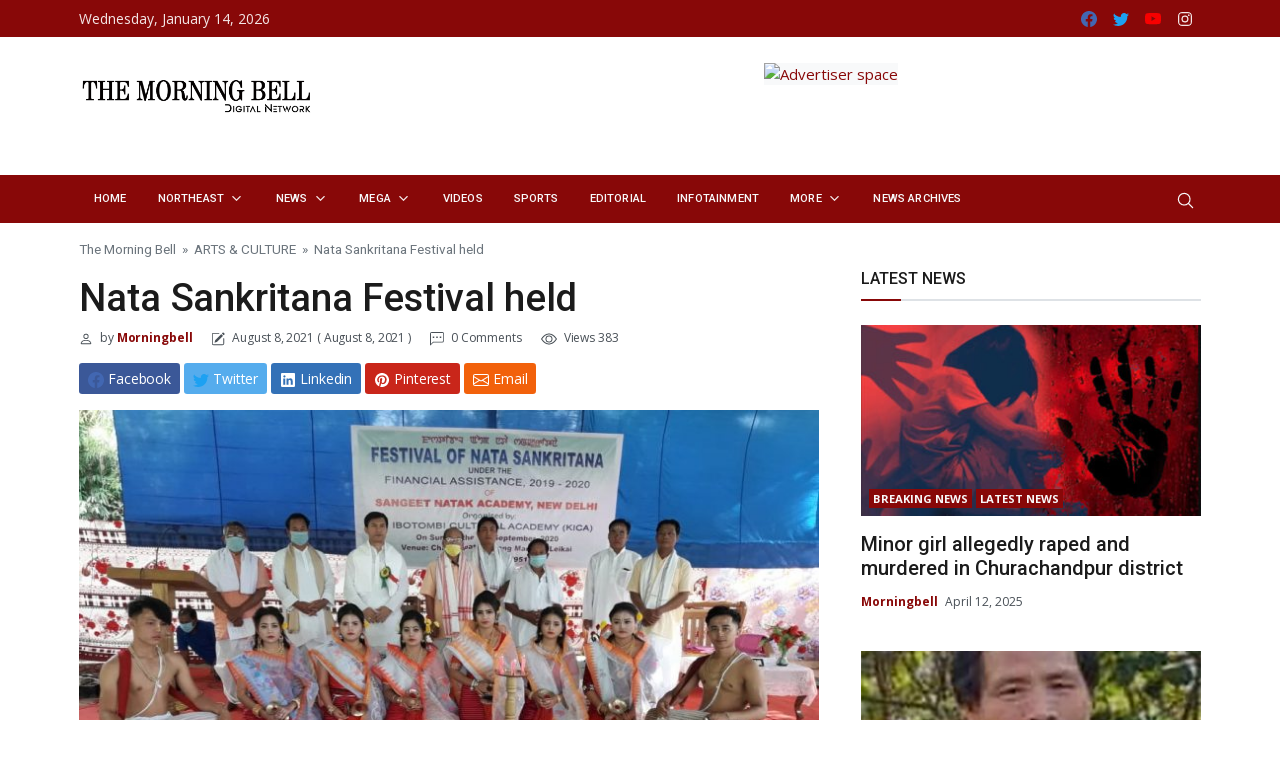

--- FILE ---
content_type: text/html; charset=UTF-8
request_url: https://themorningbell.in/index.php/2021/08/08/nata-sankritana-festival-held/
body_size: 23967
content:
<!DOCTYPE html>
<html lang="en-US">
<head><meta http-equiv="Content-Type" content="text/html; charset=utf-8">
    <meta name="viewport" content="width=device-width, initial-scale=1, shrink-to-fit=no">
    <link rel="profile" href="http://gmpg.org/xfn/11">
    <!-- <link rel="manifest" href="https://themorningbell.in/wp-content/themes/bootnews/assets/js/manifest.json"> -->
    <title>Nata Sankritana Festival held &#8211; The Morning Bell</title>
<meta name='robots' content='max-image-preview:large' />
	<style>img:is([sizes="auto" i], [sizes^="auto," i]) { contain-intrinsic-size: 3000px 1500px }</style>
	<link rel='dns-prefetch' href='//fonts.googleapis.com' />
<link rel="alternate" type="application/rss+xml" title="The Morning Bell &raquo; Feed" href="https://themorningbell.in/index.php/feed/" />
<link rel="alternate" type="application/rss+xml" title="The Morning Bell &raquo; Comments Feed" href="https://themorningbell.in/index.php/comments/feed/" />
<link rel="alternate" type="application/rss+xml" title="The Morning Bell &raquo; Nata Sankritana Festival held Comments Feed" href="https://themorningbell.in/index.php/2021/08/08/nata-sankritana-festival-held/feed/" />

<link rel='stylesheet' id='wp-block-library-css' href='https://themorningbell.in/wp-includes/css/dist/block-library/style.min.css?ver=6.7.2'  media='all' />
<style id='classic-theme-styles-inline-css' >
/*! This file is auto-generated */
.wp-block-button__link{color:#fff;background-color:#32373c;border-radius:9999px;box-shadow:none;text-decoration:none;padding:calc(.667em + 2px) calc(1.333em + 2px);font-size:1.125em}.wp-block-file__button{background:#32373c;color:#fff;text-decoration:none}
</style>
<style id='global-styles-inline-css' >
:root{--wp--preset--aspect-ratio--square: 1;--wp--preset--aspect-ratio--4-3: 4/3;--wp--preset--aspect-ratio--3-4: 3/4;--wp--preset--aspect-ratio--3-2: 3/2;--wp--preset--aspect-ratio--2-3: 2/3;--wp--preset--aspect-ratio--16-9: 16/9;--wp--preset--aspect-ratio--9-16: 9/16;--wp--preset--color--black: #000000;--wp--preset--color--cyan-bluish-gray: #abb8c3;--wp--preset--color--white: #ffffff;--wp--preset--color--pale-pink: #f78da7;--wp--preset--color--vivid-red: #cf2e2e;--wp--preset--color--luminous-vivid-orange: #ff6900;--wp--preset--color--luminous-vivid-amber: #fcb900;--wp--preset--color--light-green-cyan: #7bdcb5;--wp--preset--color--vivid-green-cyan: #00d084;--wp--preset--color--pale-cyan-blue: #8ed1fc;--wp--preset--color--vivid-cyan-blue: #0693e3;--wp--preset--color--vivid-purple: #9b51e0;--wp--preset--gradient--vivid-cyan-blue-to-vivid-purple: linear-gradient(135deg,rgba(6,147,227,1) 0%,rgb(155,81,224) 100%);--wp--preset--gradient--light-green-cyan-to-vivid-green-cyan: linear-gradient(135deg,rgb(122,220,180) 0%,rgb(0,208,130) 100%);--wp--preset--gradient--luminous-vivid-amber-to-luminous-vivid-orange: linear-gradient(135deg,rgba(252,185,0,1) 0%,rgba(255,105,0,1) 100%);--wp--preset--gradient--luminous-vivid-orange-to-vivid-red: linear-gradient(135deg,rgba(255,105,0,1) 0%,rgb(207,46,46) 100%);--wp--preset--gradient--very-light-gray-to-cyan-bluish-gray: linear-gradient(135deg,rgb(238,238,238) 0%,rgb(169,184,195) 100%);--wp--preset--gradient--cool-to-warm-spectrum: linear-gradient(135deg,rgb(74,234,220) 0%,rgb(151,120,209) 20%,rgb(207,42,186) 40%,rgb(238,44,130) 60%,rgb(251,105,98) 80%,rgb(254,248,76) 100%);--wp--preset--gradient--blush-light-purple: linear-gradient(135deg,rgb(255,206,236) 0%,rgb(152,150,240) 100%);--wp--preset--gradient--blush-bordeaux: linear-gradient(135deg,rgb(254,205,165) 0%,rgb(254,45,45) 50%,rgb(107,0,62) 100%);--wp--preset--gradient--luminous-dusk: linear-gradient(135deg,rgb(255,203,112) 0%,rgb(199,81,192) 50%,rgb(65,88,208) 100%);--wp--preset--gradient--pale-ocean: linear-gradient(135deg,rgb(255,245,203) 0%,rgb(182,227,212) 50%,rgb(51,167,181) 100%);--wp--preset--gradient--electric-grass: linear-gradient(135deg,rgb(202,248,128) 0%,rgb(113,206,126) 100%);--wp--preset--gradient--midnight: linear-gradient(135deg,rgb(2,3,129) 0%,rgb(40,116,252) 100%);--wp--preset--font-size--small: 13px;--wp--preset--font-size--medium: 20px;--wp--preset--font-size--large: 36px;--wp--preset--font-size--x-large: 42px;--wp--preset--spacing--20: 0.44rem;--wp--preset--spacing--30: 0.67rem;--wp--preset--spacing--40: 1rem;--wp--preset--spacing--50: 1.5rem;--wp--preset--spacing--60: 2.25rem;--wp--preset--spacing--70: 3.38rem;--wp--preset--spacing--80: 5.06rem;--wp--preset--shadow--natural: 6px 6px 9px rgba(0, 0, 0, 0.2);--wp--preset--shadow--deep: 12px 12px 50px rgba(0, 0, 0, 0.4);--wp--preset--shadow--sharp: 6px 6px 0px rgba(0, 0, 0, 0.2);--wp--preset--shadow--outlined: 6px 6px 0px -3px rgba(255, 255, 255, 1), 6px 6px rgba(0, 0, 0, 1);--wp--preset--shadow--crisp: 6px 6px 0px rgba(0, 0, 0, 1);}:where(.is-layout-flex){gap: 0.5em;}:where(.is-layout-grid){gap: 0.5em;}body .is-layout-flex{display: flex;}.is-layout-flex{flex-wrap: wrap;align-items: center;}.is-layout-flex > :is(*, div){margin: 0;}body .is-layout-grid{display: grid;}.is-layout-grid > :is(*, div){margin: 0;}:where(.wp-block-columns.is-layout-flex){gap: 2em;}:where(.wp-block-columns.is-layout-grid){gap: 2em;}:where(.wp-block-post-template.is-layout-flex){gap: 1.25em;}:where(.wp-block-post-template.is-layout-grid){gap: 1.25em;}.has-black-color{color: var(--wp--preset--color--black) !important;}.has-cyan-bluish-gray-color{color: var(--wp--preset--color--cyan-bluish-gray) !important;}.has-white-color{color: var(--wp--preset--color--white) !important;}.has-pale-pink-color{color: var(--wp--preset--color--pale-pink) !important;}.has-vivid-red-color{color: var(--wp--preset--color--vivid-red) !important;}.has-luminous-vivid-orange-color{color: var(--wp--preset--color--luminous-vivid-orange) !important;}.has-luminous-vivid-amber-color{color: var(--wp--preset--color--luminous-vivid-amber) !important;}.has-light-green-cyan-color{color: var(--wp--preset--color--light-green-cyan) !important;}.has-vivid-green-cyan-color{color: var(--wp--preset--color--vivid-green-cyan) !important;}.has-pale-cyan-blue-color{color: var(--wp--preset--color--pale-cyan-blue) !important;}.has-vivid-cyan-blue-color{color: var(--wp--preset--color--vivid-cyan-blue) !important;}.has-vivid-purple-color{color: var(--wp--preset--color--vivid-purple) !important;}.has-black-background-color{background-color: var(--wp--preset--color--black) !important;}.has-cyan-bluish-gray-background-color{background-color: var(--wp--preset--color--cyan-bluish-gray) !important;}.has-white-background-color{background-color: var(--wp--preset--color--white) !important;}.has-pale-pink-background-color{background-color: var(--wp--preset--color--pale-pink) !important;}.has-vivid-red-background-color{background-color: var(--wp--preset--color--vivid-red) !important;}.has-luminous-vivid-orange-background-color{background-color: var(--wp--preset--color--luminous-vivid-orange) !important;}.has-luminous-vivid-amber-background-color{background-color: var(--wp--preset--color--luminous-vivid-amber) !important;}.has-light-green-cyan-background-color{background-color: var(--wp--preset--color--light-green-cyan) !important;}.has-vivid-green-cyan-background-color{background-color: var(--wp--preset--color--vivid-green-cyan) !important;}.has-pale-cyan-blue-background-color{background-color: var(--wp--preset--color--pale-cyan-blue) !important;}.has-vivid-cyan-blue-background-color{background-color: var(--wp--preset--color--vivid-cyan-blue) !important;}.has-vivid-purple-background-color{background-color: var(--wp--preset--color--vivid-purple) !important;}.has-black-border-color{border-color: var(--wp--preset--color--black) !important;}.has-cyan-bluish-gray-border-color{border-color: var(--wp--preset--color--cyan-bluish-gray) !important;}.has-white-border-color{border-color: var(--wp--preset--color--white) !important;}.has-pale-pink-border-color{border-color: var(--wp--preset--color--pale-pink) !important;}.has-vivid-red-border-color{border-color: var(--wp--preset--color--vivid-red) !important;}.has-luminous-vivid-orange-border-color{border-color: var(--wp--preset--color--luminous-vivid-orange) !important;}.has-luminous-vivid-amber-border-color{border-color: var(--wp--preset--color--luminous-vivid-amber) !important;}.has-light-green-cyan-border-color{border-color: var(--wp--preset--color--light-green-cyan) !important;}.has-vivid-green-cyan-border-color{border-color: var(--wp--preset--color--vivid-green-cyan) !important;}.has-pale-cyan-blue-border-color{border-color: var(--wp--preset--color--pale-cyan-blue) !important;}.has-vivid-cyan-blue-border-color{border-color: var(--wp--preset--color--vivid-cyan-blue) !important;}.has-vivid-purple-border-color{border-color: var(--wp--preset--color--vivid-purple) !important;}.has-vivid-cyan-blue-to-vivid-purple-gradient-background{background: var(--wp--preset--gradient--vivid-cyan-blue-to-vivid-purple) !important;}.has-light-green-cyan-to-vivid-green-cyan-gradient-background{background: var(--wp--preset--gradient--light-green-cyan-to-vivid-green-cyan) !important;}.has-luminous-vivid-amber-to-luminous-vivid-orange-gradient-background{background: var(--wp--preset--gradient--luminous-vivid-amber-to-luminous-vivid-orange) !important;}.has-luminous-vivid-orange-to-vivid-red-gradient-background{background: var(--wp--preset--gradient--luminous-vivid-orange-to-vivid-red) !important;}.has-very-light-gray-to-cyan-bluish-gray-gradient-background{background: var(--wp--preset--gradient--very-light-gray-to-cyan-bluish-gray) !important;}.has-cool-to-warm-spectrum-gradient-background{background: var(--wp--preset--gradient--cool-to-warm-spectrum) !important;}.has-blush-light-purple-gradient-background{background: var(--wp--preset--gradient--blush-light-purple) !important;}.has-blush-bordeaux-gradient-background{background: var(--wp--preset--gradient--blush-bordeaux) !important;}.has-luminous-dusk-gradient-background{background: var(--wp--preset--gradient--luminous-dusk) !important;}.has-pale-ocean-gradient-background{background: var(--wp--preset--gradient--pale-ocean) !important;}.has-electric-grass-gradient-background{background: var(--wp--preset--gradient--electric-grass) !important;}.has-midnight-gradient-background{background: var(--wp--preset--gradient--midnight) !important;}.has-small-font-size{font-size: var(--wp--preset--font-size--small) !important;}.has-medium-font-size{font-size: var(--wp--preset--font-size--medium) !important;}.has-large-font-size{font-size: var(--wp--preset--font-size--large) !important;}.has-x-large-font-size{font-size: var(--wp--preset--font-size--x-large) !important;}
:where(.wp-block-post-template.is-layout-flex){gap: 1.25em;}:where(.wp-block-post-template.is-layout-grid){gap: 1.25em;}
:where(.wp-block-columns.is-layout-flex){gap: 2em;}:where(.wp-block-columns.is-layout-grid){gap: 2em;}
:root :where(.wp-block-pullquote){font-size: 1.5em;line-height: 1.6;}
</style>
<link rel='stylesheet' id='bn_fonts-css' href='//fonts.googleapis.com/css?family=Roboto%3Aregular%2Citalic%2C500%2C700%7COpen+Sans%3Aregular%2Citalic%2C700%26subset%3Dlatin%2C'  media='screen' />
<link rel='stylesheet' id='bootnews-styles-css' href='https://themorningbell.in/wp-content/themes/bootnews/dist/css/bundle.min.css?ver=2.0.4.1625304514'  media='all' />
<link rel="EditURI" type="application/rsd+xml" title="RSD" href="https://themorningbell.in/xmlrpc.php?rsd" />
<meta name="generator" content="WordPress 6.7.2" />
<link rel="canonical" href="https://themorningbell.in/index.php/2021/08/08/nata-sankritana-festival-held/" />
<link rel='shortlink' href='https://themorningbell.in/?p=2577' />
<link rel="alternate" title="oEmbed (JSON)" type="application/json+oembed" href="https://themorningbell.in/index.php/wp-json/oembed/1.0/embed?url=https%3A%2F%2Fthemorningbell.in%2Findex.php%2F2021%2F08%2F08%2Fnata-sankritana-festival-held%2F" />
<link rel="alternate" title="oEmbed (XML)" type="text/xml+oembed" href="https://themorningbell.in/index.php/wp-json/oembed/1.0/embed?url=https%3A%2F%2Fthemorningbell.in%2Findex.php%2F2021%2F08%2F08%2Fnata-sankritana-festival-held%2F&#038;format=xml" />
<link rel="pingback" href="https://themorningbell.in/xmlrpc.php">
<meta name="mobile-web-app-capable" content="yes">
<meta name="apple-mobile-web-app-capable" content="yes">
<meta name="apple-mobile-web-app-title" content="The Morning Bell - Manipur English Daily">
<style >.recentcomments a{display:inline !important;padding:0 !important;margin:0 !important;}</style><style  id="custom-background-css">
body.custom-background { background-image: url("https://demo.bootstrap.news/news/wp-content/uploads/2020/01/bgg-1.png"); background-position: left top; background-size: auto; background-repeat: repeat; background-attachment: fixed; }
</style>
	
<!-- Begin Custom CSS -->
<style id="bootnews-custom-css">
.primary{color:#880808;}.secondary{color:#880808;}
.font-family h1, .font-family h2, .font-family h3, .font-family h4, .font-family h5, .font-family h6, .font-family .h1, .font-family .h2, .font-family .h3, .font-family .h4, .font-family .h5, .font-family .h6, .font-family .navbar-nav, .menu-mobile a, .u-breadcrumb .breadcrumb-item, .post-content .tags-list li:first-child {
  font-family: "Roboto", sans-serif;
}
body {
  font-family: "Open Sans", sans-serif;
}
.full-width {
    background: #ffffff !important;
}
.dark-skin.full-width {
    background: #1b1b1b !important;
}
.bg-primary, .progress-bar, .badge-primary {
  background-color: #880808 !important;
}
.center-backline:before, .center-backline-lg:before, .title-arrow:before {
  background-color: #880808 !important;
}
.box-title:before {
  border-top-color: #880808;
}
.badge-primary {
  color: #ffffff !important;
}
.fa-stack-sea {
  border: #880808 3px solid;
}
.form-control:focus {
  border-color: #880808;
}
.hover-a:hover .fa-play-circle {
  background: #880808;
  border: #880808 2px solid;
}
.page-link, .btn-link {
  color: #880808;
}
a:hover {
  color: #880808;
}
h1 > a:hover, h2 > a:hover, h3 > a:hover, h4 > a:hover, h5 > a:hover, h6 > a:hover, .h1 > a:hover, .h2 > a:hover, .h3 > a:hover, .h4 > a:hover, .h5 > a:hover, .h6 > a:hover {
  color: #880808;
}
.hover-a:hover h1 > a, .hover-a:hover h2 > a, .hover-a:hover h3 > a, .hover-a:hover h4 > a, .hover-a:hover h5 > a, .hover-a:hover h6 > a, .hover-a:hover .h1 > a, .hover-a:hover .h2 > a, .hover-a:hover .h3 > a, .hover-a:hover .h4 > a, .hover-a:hover .h5 > a, .hover-a:hover .h6 > a, .hover-a:hover p > a {
  color: #880808;
}
.nav-tabs .nav-link.active {
  color: #880808;
}
.nav-tabs .nav-item.show .nav-link {
  color: #880808;
}
.navbar-nav .dropdown-item:hover, #main-menu .vertical-tabs .nav-tabs .nav-link.active, .dropdown-item.active, .dropdown-item:active, a {
  color: #880808;
}
.navbar-light .navbar-nav .show > .nav-link, .navbar-light .navbar-nav .active > .nav-link, .navbar-light .navbar-nav .nav-link.show, .navbar-light .navbar-nav .nav-link.active, .navbar-light .navbar-nav .nav-link:hover, .navbar-light .navbar-nav .nav-link:focus, .navbar-nav .dropdown-item:hover, .text-primary {
  color: #880808 !important;
}
.nav-pills .nav-link.active, .nav-pills .show > .nav-link, .custom-range::-ms-thumb, .custom-range::-moz-range-thumb, .custom-range::-webkit-slider-thumb, .custom-radio .custom-control-input:checked ~ .custom-control-label::before, .custom-checkbox .custom-control-input:indeterminate ~ .custom-control-label::before, .custom-checkbox .custom-control-input:checked ~ .custom-control-label::before, .custom-control-input:checked ~ .custom-control-label::before, .dropdown-item.active, .dropdown-item:active {
  background-color: #880808;
}
.dropdown-menu.mega .container, .dropdown-menu, .border-primary {
  border-color: #880808 !important;
}
.list-group-item.active, .btn-outline-primary {
  color: #880808;
  border-color: #880808;
}
.btn-outline-primary:not(:disabled):not(.disabled):active, .btn-outline-primary:not(:disabled):not(.disabled).active, .show > .btn-outline-primary.dropdown-toggle, .page-link:hover, .page-item.active .page-link, .btn-primary, .btn-outline-primary:hover, .btn-primary:not(:disabled):not(.disabled):active, .btn-primary:not(:disabled):not(.disabled).active, .show > .btn-primary.dropdown-toggle {
  background-color: #880808;
  border-color: #880808;
}
.page-link:hover {
    color: #fff;
}
.big-nav .list-group-item.active {
  color: #ffffff;
  background-color: #880808;
  border-color: #880808;
}
.big-nav.carousel-indicators li:hover {
  background-color: #880808;
  color: #ffffff;
}
.hover-a li:hover a {
  color: #880808;
}
.hover-a:hover a.h1, .hover-a:hover a.h2, .hover-a:hover a.h3, .hover-a:hover a.h4, .hover-a:hover a.h5, .hover-a:hover a.h6 {
    color: #880808;
}
li:hover a.h5 {
  color: #880808;
}
.nav-tabs .nav-link.active, .nav-tabs .nav-item.show .nav-link {
  color: #ffffff;
  background-color: #880808;
  border-color: #880808;
}
.sidetabs .nav-link.active:hover {
  border-color: #880808;
}
.card-list li:hover a {
  color: #880808;
}
.nav-block-link li a.nav-link.active, .nav-block-link1 li a.nav-link.active, .nav-block-link2 li a.nav-link.active, .nav-block-link3 li a.nav-link.active, .nav-block-link4 li a.nav-link.active, .nav-block-link5 li a.nav-link.active, .nav-block-link6 li a.nav-link.active, .nav-block-link7 li a.nav-link.active, .nav-block-more li a.nav-link.active {
  color: #880808 !important;
  background-color: transparent;
}
.nav-block-link li a.nav-link.active, .nav-block-link li a.nav-link:hover, .nav-block-link1 li a.nav-link.active, .nav-block-link1 li a.nav-link:hover, .nav-block-link2 li a.nav-link.active, .nav-block-link2 li a.nav-link:hover, .nav-block-link3 li a.nav-link.active, .nav-block-link3 li a.nav-link:hover, .nav-block-link4 li a.nav-link.active, .nav-block-link4 li a.nav-link:hover, .nav-block-link5 li a.nav-link.active, .nav-block-link5 li a.nav-link:hover, .nav-block-link6 li a.nav-link.active, .nav-block-link6 li a.nav-link:hover, .nav-block-link7 li a.nav-link.active, .nav-block-link7 li a.nav-link:hover, .nav-block-more li a.nav-link.active, .nav-block-more li a.nav-link:hover {
    color: #880808;
}
.widget ol li a:hover, .widget ul li a:hover {
    color: #880808;
}
.owl-carousel button.owl-dot.active {
    background: #880808;
}
.suggestion-box {
    border-top: 4px solid #880808;
}
.side-link li a:hover, .side-link li a.active, .sidebar-link li a:hover, .sidebar-link li a.active {
  background-color: transparent;
  color: #880808;
}
.side-link li ul li a:hover, .sidebar-link li ul li a:hover {
  color: #880808;
}
.side-link li a.caret-collapse, .sidebar-link li a.caret-collapse {
  color: #880808;
}
.side-link li a.caret-collapse.collapsed:hover, .sidebar-link li a.caret-collapse.collapsed:hover {
  color: #880808;
}
.post-number li:hover a::before {
  color: #880808 !important;
}
.timeline-post > li a .timeline-date:hover, .timeline-post > li a .timeline-title:hover {
  color: #880808 !important;
}
.hover-mode .main-nav li:hover > a {
  color: #880808;
}
.sidenav-menu li.show>a.dropdown-toggle, .navbar-light .nav-item:hover > .nav-link {
    color: #880808;
}
.timeline-post > li:hover:before {
  background: #880808 !important;
}
.side-link li a.caret-collapse.collapsed, .sidebar-link li a.caret-collapse.collapsed {
  color: #161616;
}
.bg-secondary {
  background-color: #880808 !important;
}
.main-menu.navbar-dark .navbar-nav>.nav-item.active, .main-menu.navbar-dark .navbar-nav>.nav-item:hover {
    background: #880808 !important;
}
.btn-secondary {
  color: #ffffff;
  background-color: #880808;
  border-color: #880808;
}
.btn-secondary:hover {
  background-color: #880808;
  border-color: #880808;
}
.btn-secondary.disabled, .btn-secondary:disabled {
  background-color: #880808;
  border-color: #880808;
}
.btn-secondary:not(:disabled):not(.disabled):active, .btn-secondary:not(:disabled):not(.disabled).active,
.show > .btn-secondary.dropdown-toggle {
  background-color: #880808;
  border-color: #880808;
}
.btn-outline-secondary {
  color: #880808;
  border-color: #880808;
}
.btn-outline-secondary:hover {
  background-color: #880808;
  border-color: #880808;
}
.btn-outline-secondary.disabled, .btn-outline-secondary:disabled {
  color: #880808;
}
.btn-outline-secondary:not(:disabled):not(.disabled):active, .btn-outline-secondary:not(:disabled):not(.disabled).active,
.show > .btn-outline-secondary.dropdown-toggle {
  background-color: #880808;
  border-color: #880808;
}
.badge-secondary {
  color: #ffffff;
  background-color: #880808;
}
.badge-secondary[href]:hover, .badge-secondary[href]:focus {
  color: #ffffff;
  background-color: #880808;
}
.alert-secondary .alert-link {
  color: #880808;
}
.list-group-item-secondary {
  color: #880808;
}
.list-group-item-secondary.list-group-item-action:hover, .list-group-item-secondary.list-group-item-action:focus {
  color: #880808;
}
.list-group-item-secondary.list-group-item-action.active {
  background-color: #880808;
  border-color: #880808;
}
a.bg-secondary:hover, a.bg-secondary:focus,
button.bg-secondary:hover,
button.bg-secondary:focus {
  background-color: #880808 !important;
}
.border-secondary {
  border-color: #880808 !important;
}
.text-secondary {
  color: #880808 !important;
}
.main-menu.navbar-dark .hover-a:hover .h1>a, .main-menu.navbar-dark .hover-a:hover .h2>a, .main-menu.navbar-dark .hover-a:hover .h3>a, .main-menu.navbar-dark .hover-a:hover .h4>a, .main-menu.navbar-dark .hover-a:hover .h5>a, .main-menu.navbar-dark .hover-a:hover .h6>a, .main-menu.navbar-dark .hover-a:hover h1>a, .main-menu.navbar-dark .hover-a:hover h2>a, .main-menu.navbar-dark .hover-a:hover h3>a, .main-menu.navbar-dark .hover-a:hover h4>a, .main-menu.navbar-dark .hover-a:hover h5>a, .main-menu.navbar-dark .hover-a:hover h6>a {
    color: #880808 !important;
}
a.text-secondary:hover, a.text-secondary:focus {
  color: #880808 !important;
}
.main-menu.navbar-dark .navbar-nav .nav-item .dropdown-menu .dropdown-item.active, .main-menu.navbar-dark .navbar-nav .nav-item .dropdown-menu .dropdown-item:focus, .main-menu.navbar-dark .navbar-nav .nav-item .dropdown-menu .dropdown-item:hover {
    color: #880808 !important;
}
.dark-skin .hover-a:hover .h1>a, .dark-skin .hover-a:hover .h2>a, .dark-skin .hover-a:hover .h3>a, .dark-skin .hover-a:hover .h4>a, .dark-skin .hover-a:hover .h5>a, .dark-skin .hover-a:hover .h6>a, .dark-skin .hover-a:hover h1>a, .dark-skin .hover-a:hover h2>a, .dark-skin .hover-a:hover h3>a, .dark-skin .hover-a:hover h4>a, .dark-skin .hover-a:hover h5>a, .dark-skin .hover-a:hover h6>a {
    color: #880808 !important;
}
.dark-skin .side-link li a.active, .dark-skin .side-link li a.caret-collapse.collapsed.active, .dark-skin .side-link li a.caret-collapse.collapsed:hover, .dark-skin .side-link li a:hover, .dark-skin .sidebar-link li a.active, .dark-skin .sidebar-link li a.caret-collapse.collapsed.active, .dark-skin .sidebar-link li a.caret-collapse.collapsed:hover, .dark-skin .sidebar-link li a:hover {
    color: #880808;
}
.next-post-right a:hover, .prev-post-left a:hover, .footer-dark a:hover, .layout-dark a:hover, .dark-skin .next-post-right>a:hover, .dark-skin .prev-post-left>a:hover, .footer-dark a.btn:hover, .dark-skin a.btn-outline-light:hover strong {
    color: #880808;
}
.footer-dark .widget ul li a:hover, .footer-dark .widget ol li a:hover {
    color: #880808;
}
.btn-primary.disabled, .btn-primary:disabled, .btn-primary:hover {
    background-color: #880808;
    border-color: #880808;
}
.post-page blockquote, .u-blockquote, .wp-block-quote {
    border-left: 3px solid #880808;
}
.tags-links a:hover {
    background-color: #880808;
}
.bg-custom-footer {
    background-color: #3bbdee;
}
#showbacktop.bg-navcustom {
    background: #880808 !important;
}
.main-menu.nav-custom.navbar-dark .dropdown-menu h1 > a, .main-menu.nav-custom.navbar-dark .dropdown-menu h2 > a, .main-menu.nav-custom.navbar-dark .dropdown-menu h3 > a, .main-menu.nav-custom.navbar-dark h4 > a, .main-menu.nav-custom.navbar-dark h5 > a, .main-menu.nav-custom.navbar-dark .dropdown-menu h6 > a, .main-menu.nav-custom.navbar-dark .dropdown-menu .h1 > a, .main-menu.nav-custom.navbar-dark .dropdown-menu .h2 > a, .main-menu.nav-custom.navbar-dark .dropdown-menu .h3 > a, .main-menu.nav-custom.navbar-dark .dropdown-menu .h4 > a, .main-menu.nav-custom.navbar-dark .dropdown-menu .h5 > a, .main-menu.nav-custom.navbar-dark .dropdown-menu .h6 > a {
    color: #23282d !important;
}
.main-menu.nav-custom.navbar-dark a.dropdown-item {
    color: #23282d !important;
}
.main-menu.nav-custom.navbar-dark .navbar-nav .nav-item .dropdown-menu {
    background-color: #fff;
}
.main-menu.nav-custom.navbar-dark .navbar-nav .nav-item .dropdown-menu .dropdown-item:hover, .main-menu.nav-custom.navbar-dark .navbar-nav .nav-item .dropdown-menu .dropdown-item:focus, .main-menu.nav-custom.navbar-dark .navbar-nav .nav-item .dropdown-menu .dropdown-item.active {
    background: rgb(255, 255, 255);
}
.nav-custom.navbar-dark .vertical-tabs {
    background: #f8f8f8;
    border-color: #f8f8f8;
}
.nav-custom.main-menu.navbar-dark .navbar-nav .vertical-tabs .nav-tabs .nav-link {
    border-color: #f8f8f8;
}
.nav-custom.main-menu.navbar-dark .vertical-tabs a {
    color: #495057 !important;
}
.main-menu.nav-custom.navbar-dark .navbar-nav .vertical-tabs .nav-tabs .nav-link.active, .main-menu.nav-custom.navbar-dark .navbar-nav .vertical-tabs .nav-tabs .nav-link:hover {
    border-color: #fff;
    background-color: #fff !important;
}
.bg-navcustom {
     background: #880808 !important;
}
.taxonomy-description {
    margin-left: auto;
    margin-right: auto;
    max-width: 80%;
    text-align: center;
}
.mobile-nav-custom img {
    max-width: 200px
}
.wp-block-embed.is-type-video {
    width: 100%;
}
.wp-block-embed iframe {
    max-width: 100%;
}
.wp-block-table table {
    border: #dee2e6 1px solid;
}
.wp-block-table table tr, .wp-block-table table th, .wp-block-table table td {
    border: #dee2e6 1px solid;
}
.post-content img {
    height: auto;
}
@media (min-width: 992px) {
    #showbacktop.bg-navcustom.is-visible{
        background: #880808 !important;
    }
	.nav-custom.navbar-dark .hover-mode li:hover > a {
		background: #fff!important;
	}
	.mobile-nav-custom, .mobile-nav-custom img {
        max-width: 0;
        display: none;
    }
    .post-content .wp-block-embed {
        padding-bottom: 46.25%;
    }
}

@media (min-width: 992px) {
    .main-menu.navbar-dark .hover-mode .main-nav>li:hover>a, .main-menu.navbar-dark .hover-mode .main-nav>li>a.active {
        background-color: #880808 !important;
    }
    .main-menu.navbar-dark .hover-mode .main-nav li:hover>a {
        color: #880808 !important;
    }
    .main-menu.navbar-dark .hover-mode .main-nav>li:hover>a {
        color: #fff !important;
    }
    .logo-full .main-logo img {
        max-width: 25rem;
    }
    .search-top-right, .social-top-left {
        top: 50%;
        margin-top: -23px;
        position: absolute;
    }
    #showbacktop .logo-showbacktop.still-show {
        display: block;
    }
    #showbacktop .logo-showbacktop.still-show img {
        max-height: 2.3rem;
        margin-right: 1rem;
        display: block;
    }
    #showbacktop.is-visible .logo-showbacktop.still-show {
        display: none;
        height: 0;
    }
}


@media (min-width: 768px) {
    .grid-six .image {
        width: 70%;
    }
    .grid-six .caption {
        position: absolute;
        width: 50%;
        top: 50%;
        right: 0;
        padding: 2rem;
        transform: translateY(-50%);
        -moz-transform: translateY(-50%);
        -webkit-transform: translateY(-50%);
        transform: translateY(-50%);
    }
}
.six-box-box {
  padding-left: .875rem;
  padding-right: .875rem
}
@media (max-width: 991.98px) {
    .admin-bar .mobile-sticky.is-sticky {
        top: 30px;
        z-index: 1000;
    }
}
@media (max-width: 400px){
    .top-space{
    	top: 20%;
    }
}
</style>
<!-- End Custom CSS -->
<link rel="icon" href="https://themorningbell.in/wp-content/uploads/2023/02/TMB-NEWS-LOGO-DESIGN-CIRCLE-512-X-512-PXL-150x150.png" sizes="32x32" />
<link rel="icon" href="https://themorningbell.in/wp-content/uploads/2023/02/TMB-NEWS-LOGO-DESIGN-CIRCLE-512-X-512-PXL-300x300.png" sizes="192x192" />
<link rel="apple-touch-icon" href="https://themorningbell.in/wp-content/uploads/2023/02/TMB-NEWS-LOGO-DESIGN-CIRCLE-512-X-512-PXL-300x300.png" />
<meta name="msapplication-TileImage" content="https://themorningbell.in/wp-content/uploads/2023/02/TMB-NEWS-LOGO-DESIGN-CIRCLE-512-X-512-PXL-300x300.png" />
		<style  id="wp-custom-css">
			.bi-facebook { color: #4267b2 !important;}
.bi-twitter { color: #1DA1F2 !important;}
.bi-youtube { color: #f70000 !important;}

.post-content p {
    color: #656666;
	text-align:justify !important;

}
.dropdown-menu {
    font-size: .750rem !important;
    color: #1b1b1b;
    text-align: left;
    list-style: none;
}
.flickity-button.flickity-prev-next-button.previous {
	display:none !important;
}
.flickity-button.flickity-prev-next-button.next {
  display:none !important;
}
		</style>
		
    <script async src="https://pagead2.googlesyndication.com/pagead/js/adsbygoogle.js?client=ca-pub-4371684929133803" crossorigin="anonymous"></script>
</head>

<body class="post-template-default single single-post postid-2577 single-format-standard custom-background wp-custom-logo full-width font-family">
    
    <!--Skippy-->
    <a id="skippy" class="visually-hidden-focusable" href="#content">
      <div class="container">
        <span class="skiplink-text">Skip to content</span>
      </div>
    </a>
    
    	
	    
    <div class="bg-image"></div>
    
    <!-- ========== WRAPPER ========== -->
    <div class="wrapper">
        
    
<!--Header start-->
<header class="header">
	<!--top mobile menu start-->
	<div class="top-menu bg-white">
		<div class="container">
			<!--Navbar Mobile-->
			<nav class="navbar navbar-expand d-lg-none navbar-light px-0">
				<div id="navbar-mobile" class="collapse navbar-collapse nav-top-mobile">
										<!--Top start menu-->
										<!--end top start menu-->
										
					<!--Top right menu-->
					<ul class="navbar-nav ms-auto text-center">
						<li class="nav-item">
	<a class="nav-link" rel="noopener" href="https://facebook.com" target="_blank">
		<svg xmlns="http://www.w3.org/2000/svg" width="1rem" height="1rem" fill="currentColor" class="bi bi-facebook" viewBox="0 0 16 16">
		  <path d="M16 8.049c0-4.446-3.582-8.05-8-8.05C3.58 0-.002 3.603-.002 8.05c0 4.017 2.926 7.347 6.75 7.951v-5.625h-2.03V8.05H6.75V6.275c0-2.017 1.195-3.131 3.022-3.131.876 0 1.791.157 1.791.157v1.98h-1.009c-.993 0-1.303.621-1.303 1.258v1.51h2.218l-.354 2.326H9.25V16c3.824-.604 6.75-3.934 6.75-7.951z"/>
		</svg><span class="visually-hidden">Facebook</span>
	</a>
</li>
<li class="nav-item">
	<a class="nav-link" rel="noopener" href="https://twitter.com" target="_blank">
		<svg xmlns="http://www.w3.org/2000/svg" width="1rem" height="1rem" fill="currentColor" class="bi bi-twitter" viewBox="0 0 16 16">
		  <path d="M5.026 15c6.038 0 9.341-5.003 9.341-9.334 0-.14 0-.282-.006-.422A6.685 6.685 0 0 0 16 3.542a6.658 6.658 0 0 1-1.889.518 3.301 3.301 0 0 0 1.447-1.817 6.533 6.533 0 0 1-2.087.793A3.286 3.286 0 0 0 7.875 6.03a9.325 9.325 0 0 1-6.767-3.429 3.289 3.289 0 0 0 1.018 4.382A3.323 3.323 0 0 1 .64 6.575v.045a3.288 3.288 0 0 0 2.632 3.218 3.203 3.203 0 0 1-.865.115 3.23 3.23 0 0 1-.614-.057 3.283 3.283 0 0 0 3.067 2.277A6.588 6.588 0 0 1 .78 13.58a6.32 6.32 0 0 1-.78-.045A9.344 9.344 0 0 0 5.026 15z"/>
		</svg><span class="visually-hidden">Twitter</span>
	</a>
</li>
<li class="nav-item">
	<a class="nav-link" rel="noopener" href="https://youtube.com" target="_blank">
		<svg xmlns="http://www.w3.org/2000/svg" width="1rem" height="1rem" fill="currentColor" class="bi bi-youtube" viewBox="0 0 16 16">
		  <path d="M8.051 1.999h.089c.822.003 4.987.033 6.11.335a2.01 2.01 0 0 1 1.415 1.42c.101.38.172.883.22 1.402l.01.104.022.26.008.104c.065.914.073 1.77.074 1.957v.075c-.001.194-.01 1.108-.082 2.06l-.008.105-.009.104c-.05.572-.124 1.14-.235 1.558a2.007 2.007 0 0 1-1.415 1.42c-1.16.312-5.569.334-6.18.335h-.142c-.309 0-1.587-.006-2.927-.052l-.17-.006-.087-.004-.171-.007-.171-.007c-1.11-.049-2.167-.128-2.654-.26a2.007 2.007 0 0 1-1.415-1.419c-.111-.417-.185-.986-.235-1.558L.09 9.82l-.008-.104A31.4 31.4 0 0 1 0 7.68v-.122C.002 7.343.01 6.6.064 5.78l.007-.103.003-.052.008-.104.022-.26.01-.104c.048-.519.119-1.023.22-1.402a2.007 2.007 0 0 1 1.415-1.42c.487-.13 1.544-.21 2.654-.26l.17-.007.172-.006.086-.003.171-.007A99.788 99.788 0 0 1 7.858 2h.193zM6.4 5.209v4.818l4.157-2.408L6.4 5.209z"/>
		</svg><span class="visually-hidden">Youtube</span>
	</a>
</li>
<li class="nav-item">
	<a class="nav-link" rel="noopener" href="https://instagram.com" target="_blank">
		<svg xmlns="http://www.w3.org/2000/svg" width="1rem" height="1rem" fill="currentColor" viewBox="0 0 512 512">
		    <path d="M349.33,69.33a93.62,93.62,0,0,1,93.34,93.34V349.33a93.62,93.62,0,0,1-93.34,93.34H162.67a93.62,93.62,0,0,1-93.34-93.34V162.67a93.62,93.62,0,0,1,93.34-93.34H349.33m0-37.33H162.67C90.8,32,32,90.8,32,162.67V349.33C32,421.2,90.8,480,162.67,480H349.33C421.2,480,480,421.2,480,349.33V162.67C480,90.8,421.2,32,349.33,32Z"/><path d="M377.33,162.67a28,28,0,1,1,28-28A27.94,27.94,0,0,1,377.33,162.67Z"/><path d="M256,181.33A74.67,74.67,0,1,1,181.33,256,74.75,74.75,0,0,1,256,181.33M256,144A112,112,0,1,0,368,256,112,112,0,0,0,256,144Z"/>
		</svg><span class="visually-hidden">Instagram</span>
	</a>
</li>
					</ul>
					<!--end top right menu-->
				</div>
			</nav>
		</div>
	</div>

	<!-- top menu -->
	<div class="mobile-sticky fs-6 bg-secondary">
		<div class="container">
			<!--Navbar-->
			<nav class="navbar navbar-expand-lg navbar-dark px-0 py-0">
				<!--Hamburger button-->
				<a id="showStartPush" aria-label="sidebar menu" class="navbar-toggler sidebar-menu-trigger side-hamburger border-0 px-0" href="javascript:;">
	              <span class="hamburger-icon">
	                <span></span><span></span><span></span><span></span>
	              </span>
	            </a>
				
				<!-- Mobile logo -->
				<a href="https://themorningbell.in/">
					<img class="mobile-logo img-fluid d-lg-none mx-auto" alt="mobile logo" src="http://themorningbell.in/wp-content/uploads/2023/02/tmb_mobile.png">				</a>
				
				<!--Right Toggle Button-->
				<button class="navbar-toggler px-0" type="button" data-bs-toggle="collapse" data-bs-target="#navbarTogglerDemo2" aria-controls="navbarTogglerDemo2" aria-expanded="false" aria-label="Toggle navigation">
					<svg xmlns="http://www.w3.org/2000/svg" width="1.5rem" height="1.5rem" fill="currentColor" viewBox="0 0 512 512"><path d="M221.09,64A157.09,157.09,0,1,0,378.18,221.09,157.1,157.1,0,0,0,221.09,64Z" style="fill:none;stroke:currentColor;stroke-miterlimit:10;stroke-width:32px"/><line x1="338.29" y1="338.29" x2="448" y2="448" style="fill:none;stroke:currentColor;stroke-linecap:round;stroke-miterlimit:10;stroke-width:32px"/></svg>
				</button>
				
				<!--Top Navbar-->
				<div id="navbarTogglerDemo" class="collapse navbar-collapse">
				    					<!-- Time -->
					<div class="date-area d-none d-lg-block">
						<time class="navbar-text me-2" datetime="2026-01-14">Wednesday, January 14, 2026</time>
					</div>
										<!--Top start menu-->
										<!--end top start menu-->
					
					<!--Top right menu-->
					<ul class="navbar-nav ms-auto text-center">
						<li class="nav-item">
	<a class="nav-link" rel="noopener" href="https://facebook.com" target="_blank">
		<svg xmlns="http://www.w3.org/2000/svg" width="1rem" height="1rem" fill="currentColor" class="bi bi-facebook" viewBox="0 0 16 16">
		  <path d="M16 8.049c0-4.446-3.582-8.05-8-8.05C3.58 0-.002 3.603-.002 8.05c0 4.017 2.926 7.347 6.75 7.951v-5.625h-2.03V8.05H6.75V6.275c0-2.017 1.195-3.131 3.022-3.131.876 0 1.791.157 1.791.157v1.98h-1.009c-.993 0-1.303.621-1.303 1.258v1.51h2.218l-.354 2.326H9.25V16c3.824-.604 6.75-3.934 6.75-7.951z"/>
		</svg><span class="visually-hidden">Facebook</span>
	</a>
</li>
<li class="nav-item">
	<a class="nav-link" rel="noopener" href="https://twitter.com" target="_blank">
		<svg xmlns="http://www.w3.org/2000/svg" width="1rem" height="1rem" fill="currentColor" class="bi bi-twitter" viewBox="0 0 16 16">
		  <path d="M5.026 15c6.038 0 9.341-5.003 9.341-9.334 0-.14 0-.282-.006-.422A6.685 6.685 0 0 0 16 3.542a6.658 6.658 0 0 1-1.889.518 3.301 3.301 0 0 0 1.447-1.817 6.533 6.533 0 0 1-2.087.793A3.286 3.286 0 0 0 7.875 6.03a9.325 9.325 0 0 1-6.767-3.429 3.289 3.289 0 0 0 1.018 4.382A3.323 3.323 0 0 1 .64 6.575v.045a3.288 3.288 0 0 0 2.632 3.218 3.203 3.203 0 0 1-.865.115 3.23 3.23 0 0 1-.614-.057 3.283 3.283 0 0 0 3.067 2.277A6.588 6.588 0 0 1 .78 13.58a6.32 6.32 0 0 1-.78-.045A9.344 9.344 0 0 0 5.026 15z"/>
		</svg><span class="visually-hidden">Twitter</span>
	</a>
</li>
<li class="nav-item">
	<a class="nav-link" rel="noopener" href="https://youtube.com" target="_blank">
		<svg xmlns="http://www.w3.org/2000/svg" width="1rem" height="1rem" fill="currentColor" class="bi bi-youtube" viewBox="0 0 16 16">
		  <path d="M8.051 1.999h.089c.822.003 4.987.033 6.11.335a2.01 2.01 0 0 1 1.415 1.42c.101.38.172.883.22 1.402l.01.104.022.26.008.104c.065.914.073 1.77.074 1.957v.075c-.001.194-.01 1.108-.082 2.06l-.008.105-.009.104c-.05.572-.124 1.14-.235 1.558a2.007 2.007 0 0 1-1.415 1.42c-1.16.312-5.569.334-6.18.335h-.142c-.309 0-1.587-.006-2.927-.052l-.17-.006-.087-.004-.171-.007-.171-.007c-1.11-.049-2.167-.128-2.654-.26a2.007 2.007 0 0 1-1.415-1.419c-.111-.417-.185-.986-.235-1.558L.09 9.82l-.008-.104A31.4 31.4 0 0 1 0 7.68v-.122C.002 7.343.01 6.6.064 5.78l.007-.103.003-.052.008-.104.022-.26.01-.104c.048-.519.119-1.023.22-1.402a2.007 2.007 0 0 1 1.415-1.42c.487-.13 1.544-.21 2.654-.26l.17-.007.172-.006.086-.003.171-.007A99.788 99.788 0 0 1 7.858 2h.193zM6.4 5.209v4.818l4.157-2.408L6.4 5.209z"/>
		</svg><span class="visually-hidden">Youtube</span>
	</a>
</li>
<li class="nav-item">
	<a class="nav-link" rel="noopener" href="https://instagram.com" target="_blank">
		<svg xmlns="http://www.w3.org/2000/svg" width="1rem" height="1rem" fill="currentColor" viewBox="0 0 512 512">
		    <path d="M349.33,69.33a93.62,93.62,0,0,1,93.34,93.34V349.33a93.62,93.62,0,0,1-93.34,93.34H162.67a93.62,93.62,0,0,1-93.34-93.34V162.67a93.62,93.62,0,0,1,93.34-93.34H349.33m0-37.33H162.67C90.8,32,32,90.8,32,162.67V349.33C32,421.2,90.8,480,162.67,480H349.33C421.2,480,480,421.2,480,349.33V162.67C480,90.8,421.2,32,349.33,32Z"/><path d="M377.33,162.67a28,28,0,1,1,28-28A27.94,27.94,0,0,1,377.33,162.67Z"/><path d="M256,181.33A74.67,74.67,0,1,1,181.33,256,74.75,74.75,0,0,1,256,181.33M256,144A112,112,0,1,0,368,256,112,112,0,0,0,256,144Z"/>
		</svg><span class="visually-hidden">Instagram</span>
	</a>
</li>
					</ul>
				</div>
				<!--End top navbar-->
			</nav>

			<!--search mobile-->
			<div class="collapse navbar-collapse bg-black col-12 py-2" id="navbarTogglerDemo2">
				<!--search form-->
				<form class="form-inline"  method="get" action="https://themorningbell.in/" role="search">
					<div class="input-group w-100">
						<input class="form-control border border-right-0" name="s" type="text" placeholder="Search &hellip;" value="">
						<span class="input-group-prepend bg-light-dark">
							<input class="submit btn btn-primary" id="searchmobile" name="submit" type="submit"
							value="Search">
						</span>
					</div>
				</form>
				<!--end search form-->
			</div>
		</div>
	</div>
	
	
<!--start second header-->
<div class="second-header">
	<div class="container">
		<div class="row">
		    			<!--start content logo-->
			<div class="col-lg-4">
				<!-- logo -->
				<div id="main-logo" class="main-logo my-2 my-lg-4 d-none d-lg-block text-center-md-down">
				        					<a href="https://themorningbell.in/" class="navbar-brand custom-logo-link" rel="home"><img width="900" height="220" src="https://themorningbell.in/wp-content/uploads/2023/02/Tmb_logo.png" class="img-fluid" alt="The Morning Bell" decoding="async" fetchpriority="high" srcset="https://themorningbell.in/wp-content/uploads/2023/02/Tmb_logo.png 900w, https://themorningbell.in/wp-content/uploads/2023/02/Tmb_logo-300x73.png 300w, https://themorningbell.in/wp-content/uploads/2023/02/Tmb_logo-750x183.png 750w" sizes="(max-width: 900px) 100vw, 900px" /></a>    				    								</div>
				<!-- end logo -->
			</div>
			
			<!--Right content ads-->
			<div class="col-lg-8">
				<!--ads space-->
				<div id="custom_html-1" class="widget_text my-2 my-md-3 my-lg-4 d-none d-md-block text-center"><div class="textwidget custom-html-widget"><a href="#" target="_blank">
                    <img class="img-fluid bg-light" src="" alt="Advertiser space">
                  </a></div></div><!-- .footer-widget -->			</div>
					</div>
	</div>
</div></header>

<!-- main menu -->
<div id="showbacktop" class="showbacktop full-nav bg-navcustom border-none py-0">
	<div class="container">
		<nav id="main-menu" class="main-menu navbar navbar-expand-lg navbar-dark px-2 px-lg-0 py-0">
			<!--Navbar menu-->
			<div id="navbarTogglerDemo1" class="collapse navbar-collapse hover-mode">
				<!-- logo in navbar -->
				<div class="logo-showbacktop">
				        				<a href="https://themorningbell.in/" class="navbar-brand custom-logo-link">
    					<img class="img-fluid" alt="logo" src="http://themorningbell.in/wp-content/uploads/2023/02/tmb_mobile.png">    				</a>
    								</div>
				
				<!--start main menu start-->
				<ul id="start-main" class="navbar-nav main-nav navbar-uppercase first-start-lg-0"><li itemscope="itemscope" itemtype="https://www.schema.org/SiteNavigationElement" id="menu-item-1344" class="menu-item menu-item-type-custom menu-item-object-custom menu-item-home menu-item-1344 nav-item"><a title="HOME" href="http://themorningbell.in" class="nav-link">HOME</a></li>
<li itemscope="itemscope" itemtype="https://www.schema.org/SiteNavigationElement" id="menu-item-2100" class="menu-item menu-item-type-custom menu-item-object-custom menu-item-has-children dropdown mega-dropdown menu-item-2100 nav-item"><a title="NORTHEAST" href="#" data-bs-toggle="dropdown" aria-haspopup="true" aria-expanded="false" class="dropdown-toggle nav-link" id="menu-item-dropdown-2100">NORTHEAST</a>
<ul class="dropdown-menu" aria-labelledby="menu-item-dropdown-2100" role="menu">
	<li itemscope="itemscope" itemtype="https://www.schema.org/SiteNavigationElement" id="menu-item-2101" class="menu-item menu-item-type-taxonomy menu-item-object-category menu-item-2101 nav-item"><a title="ARUNACHAL" href="https://themorningbell.in/index.php/category/arunachal/" class="dropdown-item">ARUNACHAL</a></li>
	<li itemscope="itemscope" itemtype="https://www.schema.org/SiteNavigationElement" id="menu-item-2102" class="menu-item menu-item-type-taxonomy menu-item-object-category menu-item-2102 nav-item"><a title="ASSAM" href="https://themorningbell.in/index.php/category/assam/" class="dropdown-item">ASSAM</a></li>
	<li itemscope="itemscope" itemtype="https://www.schema.org/SiteNavigationElement" id="menu-item-2103" class="menu-item menu-item-type-taxonomy menu-item-object-category menu-item-2103 nav-item"><a title="MANIPUR" href="https://themorningbell.in/index.php/category/manipur/" class="dropdown-item">MANIPUR</a></li>
	<li itemscope="itemscope" itemtype="https://www.schema.org/SiteNavigationElement" id="menu-item-2104" class="menu-item menu-item-type-taxonomy menu-item-object-category menu-item-2104 nav-item"><a title="MEGHALAYA" href="https://themorningbell.in/index.php/category/meghalaya/" class="dropdown-item">MEGHALAYA</a></li>
	<li itemscope="itemscope" itemtype="https://www.schema.org/SiteNavigationElement" id="menu-item-2105" class="menu-item menu-item-type-taxonomy menu-item-object-category menu-item-2105 nav-item"><a title="MIZORAM" href="https://themorningbell.in/index.php/category/mizoram/" class="dropdown-item">MIZORAM</a></li>
	<li itemscope="itemscope" itemtype="https://www.schema.org/SiteNavigationElement" id="menu-item-2106" class="menu-item menu-item-type-taxonomy menu-item-object-category menu-item-2106 nav-item"><a title="NAGALAND" href="https://themorningbell.in/index.php/category/nagaland/" class="dropdown-item">NAGALAND</a></li>
	<li itemscope="itemscope" itemtype="https://www.schema.org/SiteNavigationElement" id="menu-item-2107" class="menu-item menu-item-type-taxonomy menu-item-object-category menu-item-2107 nav-item"><a title="SIKKIM" href="https://themorningbell.in/index.php/category/sikkim/" class="dropdown-item">SIKKIM</a></li>
	<li itemscope="itemscope" itemtype="https://www.schema.org/SiteNavigationElement" id="menu-item-2108" class="menu-item menu-item-type-taxonomy menu-item-object-category menu-item-2108 nav-item"><a title="TRIPURA" href="https://themorningbell.in/index.php/category/tripura/" class="dropdown-item">TRIPURA</a></li>
</ul>
</li>
<li itemscope="itemscope" itemtype="https://www.schema.org/SiteNavigationElement" id="menu-item-2109" class="menu-item menu-item-type-custom menu-item-object-custom menu-item-has-children dropdown mega-dropdown menu-item-2109 nav-item"><a title="NEWS" href="#" data-bs-toggle="dropdown" aria-haspopup="true" aria-expanded="false" class="dropdown-toggle nav-link" id="menu-item-dropdown-2109">NEWS</a>
<ul class="dropdown-menu" aria-labelledby="menu-item-dropdown-2109" role="menu">
	<li itemscope="itemscope" itemtype="https://www.schema.org/SiteNavigationElement" id="menu-item-2110" class="menu-item menu-item-type-taxonomy menu-item-object-category menu-item-2110 nav-item"><a title="TEXT" href="https://themorningbell.in/index.php/category/text/" class="dropdown-item">TEXT</a></li>
	<li itemscope="itemscope" itemtype="https://www.schema.org/SiteNavigationElement" id="menu-item-2111" class="menu-item menu-item-type-taxonomy menu-item-object-category menu-item-2111 nav-item"><a title="VIDEOS" href="https://themorningbell.in/index.php/category/videos/" class="dropdown-item">VIDEOS</a></li>
</ul>
</li>
<li itemscope="itemscope" itemtype="https://www.schema.org/SiteNavigationElement" id="menu-item-1638" class="mega-menu menu-item menu-item-type-custom menu-item-object-custom mega-dropdown menu-item-1638 nav-item"><a title="MEGA" href="#" data-bs-toggle="dropdown" aria-haspopup="true" aria-expanded="false" class="nav-link dropdown-toggle">MEGA</a><div id="mega-menu-1638" class="dropdown-menu mega w-100 shadow-lrb-lg px-3 py-0 depth_0"><div class="row mega-hovers">		<div class="col-sm-3 col-md-2 vertical-tabs hover-tabs px-0 border-end-sm">
			<!--navigation tabs-->
			<ul class="nav nav-tabs text-center py-4 border-left-0 border-end-0 w-100" role="tablist">
				<li class="nav-item">
					<a id="nav-one7" class="nav-link font-weight-normal active" href="#mega-one7" role="tab" data-bs-toggle="tab" aria-controls="mega-one7" aria-selected="true">BUSINESS</a>
				</li>
				<li class="nav-item">
					<a id="nav-two7" class="nav-link font-weight-normal" href="#mega-two7" role="tab" data-bs-toggle="tab" aria-controls="mega-two7" aria-selected="false">Travel</a>
				</li>
				<li class="nav-item">
					<a id="nav-three7" class="nav-link font-weight-normal" href="#mega-three7" role="tab" data-bs-toggle="tab" aria-controls="mega-three7" aria-selected="false">SPORTS</a>
				</li>
				<li class="nav-item">
					<a id="nav-four7" class="nav-link font-weight-normal" href="#mega-four7" role="tab" data-bs-toggle="tab" aria-controls="mega-four7" aria-selected="false">Fashion</a>
				</li>
			</ul>
			<!--end navigation tabs-->
		</div>
		<div class="col-sm-9 col-md-10 p-4">
			<!-- Tabs start -->
			<div class="tab-content mega-tabs">
				<!--tabs content-->
				<div id="mega-one7" class="tab-pane active show" role="tabpanel" aria-labelledby="nav-one7">
					<div class="row">
												
							
								<!-- post start -->
								<div class="col-6 col-sm-4 col-lg-3">
									<article class="card card-full hover-a mb-4">
																					<div class="ratio_203-114 image-wrapper">
												<a href="https://themorningbell.in/index.php/2024/04/11/cji-led-bench-tears-into-2021-sc-order-in-favour-of-reliance-infrastructure/">
													<img width="203" height="114" src="https://themorningbell.in/wp-content/themes/bootnews/assets/img/assets/lazy-empty.png" class="img-fluid lazy wp-post-image" alt="CJI-led bench tears into 2021 SC order in favour of Reliance Infrastructure" data-src="https://themorningbell.in/wp-content/uploads/2024/04/Reliance_Infrastructure-203x114.jpg" decoding="async" srcset="https://themorningbell.in/wp-content/uploads/2024/04/Reliance_Infrastructure-203x114.jpg 203w, https://themorningbell.in/wp-content/uploads/2024/04/Reliance_Infrastructure-372x208.jpg 372w, https://themorningbell.in/wp-content/uploads/2024/04/Reliance_Infrastructure-360x202.jpg 360w, https://themorningbell.in/wp-content/uploads/2024/04/Reliance_Infrastructure-251x141.jpg 251w, https://themorningbell.in/wp-content/uploads/2024/04/Reliance_Infrastructure-230x129.jpg 230w, https://themorningbell.in/wp-content/uploads/2024/04/Reliance_Infrastructure-165x92.jpg 165w" sizes="(max-width: 203px) 100vw, 203px" />												    <!-- post type -->
                                        															</a>
											</div>
																				<div class="card-body">
											<!--title-->
											<h2 class="card-title h5">
												<a href="https://themorningbell.in/index.php/2024/04/11/cji-led-bench-tears-into-2021-sc-order-in-favour-of-reliance-infrastructure/">CJI-led bench tears into 2021 SC order in favour of Reliance Infrastructure</a>
											</h2>
											<div class="card-text text-muted small">
												<!--date-->
												<time class="news-date" datetime="2024-04-11T20:10:05+05:30">April 11, 2024</time>
												<!--comments-->
												<span title="0 Comment" class="float-end">
													<span class="icon-comments"></span> 0												</span>
											</div>
										</div>
									</article>
								</div>

							
								<!-- post start -->
								<div class="col-6 col-sm-4 col-lg-3">
									<article class="card card-full hover-a mb-4">
																					<div class="ratio_203-114 image-wrapper">
												<a href="https://themorningbell.in/index.php/2024/01/16/maldives-asks-india-to-withdraw-its-military-presence-amid-diplomatic-row/">
													<img width="203" height="114" src="https://themorningbell.in/wp-content/themes/bootnews/assets/img/assets/lazy-empty.png" class="img-fluid lazy wp-post-image" alt="Maldives asks India to withdraw its military presence amid diplomatic row" data-src="https://themorningbell.in/wp-content/uploads/2024/01/Prime-Minister-of-India-Narendra-Modi-along-with-President-of-Maldives-Mohamed-Muizzu-203x114.jpeg" decoding="async" srcset="https://themorningbell.in/wp-content/uploads/2024/01/Prime-Minister-of-India-Narendra-Modi-along-with-President-of-Maldives-Mohamed-Muizzu-203x114.jpeg 203w, https://themorningbell.in/wp-content/uploads/2024/01/Prime-Minister-of-India-Narendra-Modi-along-with-President-of-Maldives-Mohamed-Muizzu-300x169.jpeg 300w, https://themorningbell.in/wp-content/uploads/2024/01/Prime-Minister-of-India-Narendra-Modi-along-with-President-of-Maldives-Mohamed-Muizzu-372x208.jpeg 372w, https://themorningbell.in/wp-content/uploads/2024/01/Prime-Minister-of-India-Narendra-Modi-along-with-President-of-Maldives-Mohamed-Muizzu-360x202.jpeg 360w, https://themorningbell.in/wp-content/uploads/2024/01/Prime-Minister-of-India-Narendra-Modi-along-with-President-of-Maldives-Mohamed-Muizzu-251x141.jpeg 251w, https://themorningbell.in/wp-content/uploads/2024/01/Prime-Minister-of-India-Narendra-Modi-along-with-President-of-Maldives-Mohamed-Muizzu-230x129.jpeg 230w, https://themorningbell.in/wp-content/uploads/2024/01/Prime-Minister-of-India-Narendra-Modi-along-with-President-of-Maldives-Mohamed-Muizzu-165x92.jpeg 165w, https://themorningbell.in/wp-content/uploads/2024/01/Prime-Minister-of-India-Narendra-Modi-along-with-President-of-Maldives-Mohamed-Muizzu.jpeg 640w" sizes="(max-width: 203px) 100vw, 203px" />												    <!-- post type -->
                                        															</a>
											</div>
																				<div class="card-body">
											<!--title-->
											<h2 class="card-title h5">
												<a href="https://themorningbell.in/index.php/2024/01/16/maldives-asks-india-to-withdraw-its-military-presence-amid-diplomatic-row/">Maldives asks India to withdraw its military presence amid diplomatic row</a>
											</h2>
											<div class="card-text text-muted small">
												<!--date-->
												<time class="news-date" datetime="2024-01-16T14:32:33+05:30">January 16, 2024</time>
												<!--comments-->
												<span title="0 Comment" class="float-end">
													<span class="icon-comments"></span> 0												</span>
											</div>
										</div>
									</article>
								</div>

							
								<!-- post start -->
								<div class="col-6 col-sm-4 col-lg-3">
									<article class="card card-full hover-a mb-4">
																					<div class="ratio_203-114 image-wrapper">
												<a href="https://themorningbell.in/index.php/2024/01/04/indigo-abolishes-fuel-charge-on-tickets-amidst-falling-atf-prices/">
													<img width="203" height="114" src="https://themorningbell.in/wp-content/themes/bootnews/assets/img/assets/lazy-empty.png" class="img-fluid lazy wp-post-image" alt="IndiGo abolishes fuel charge on tickets amidst falling ATF prices" data-src="https://themorningbell.in/wp-content/uploads/2024/01/IndiGo-Abolishes-fuel-charge-on-tickets-amdist-falling-ATF-prices-203x114.jpg" decoding="async" srcset="https://themorningbell.in/wp-content/uploads/2024/01/IndiGo-Abolishes-fuel-charge-on-tickets-amdist-falling-ATF-prices-203x114.jpg 203w, https://themorningbell.in/wp-content/uploads/2024/01/IndiGo-Abolishes-fuel-charge-on-tickets-amdist-falling-ATF-prices-300x169.jpg 300w, https://themorningbell.in/wp-content/uploads/2024/01/IndiGo-Abolishes-fuel-charge-on-tickets-amdist-falling-ATF-prices-1024x576.jpg 1024w, https://themorningbell.in/wp-content/uploads/2024/01/IndiGo-Abolishes-fuel-charge-on-tickets-amdist-falling-ATF-prices-750x422.jpg 750w, https://themorningbell.in/wp-content/uploads/2024/01/IndiGo-Abolishes-fuel-charge-on-tickets-amdist-falling-ATF-prices-1536x864.jpg 1536w, https://themorningbell.in/wp-content/uploads/2024/01/IndiGo-Abolishes-fuel-charge-on-tickets-amdist-falling-ATF-prices-372x208.jpg 372w, https://themorningbell.in/wp-content/uploads/2024/01/IndiGo-Abolishes-fuel-charge-on-tickets-amdist-falling-ATF-prices-360x202.jpg 360w, https://themorningbell.in/wp-content/uploads/2024/01/IndiGo-Abolishes-fuel-charge-on-tickets-amdist-falling-ATF-prices-251x141.jpg 251w, https://themorningbell.in/wp-content/uploads/2024/01/IndiGo-Abolishes-fuel-charge-on-tickets-amdist-falling-ATF-prices-230x129.jpg 230w, https://themorningbell.in/wp-content/uploads/2024/01/IndiGo-Abolishes-fuel-charge-on-tickets-amdist-falling-ATF-prices-165x92.jpg 165w, https://themorningbell.in/wp-content/uploads/2024/01/IndiGo-Abolishes-fuel-charge-on-tickets-amdist-falling-ATF-prices.jpg 1600w" sizes="(max-width: 203px) 100vw, 203px" />												    <!-- post type -->
                                        															</a>
											</div>
																				<div class="card-body">
											<!--title-->
											<h2 class="card-title h5">
												<a href="https://themorningbell.in/index.php/2024/01/04/indigo-abolishes-fuel-charge-on-tickets-amidst-falling-atf-prices/">IndiGo abolishes fuel charge on tickets amidst falling ATF prices</a>
											</h2>
											<div class="card-text text-muted small">
												<!--date-->
												<time class="news-date" datetime="2024-01-04T15:26:11+05:30">January 4, 2024</time>
												<!--comments-->
												<span title="0 Comment" class="float-end">
													<span class="icon-comments"></span> 0												</span>
											</div>
										</div>
									</article>
								</div>

							
								<!-- post start -->
								<div class="col-6 col-sm-4 col-lg-3">
									<article class="card card-full hover-a mb-4">
																					<div class="ratio_203-114 image-wrapper">
												<a href="https://themorningbell.in/index.php/2024/01/03/union-minister-for-petroleum-natural-resources-hardeep-s-puri-underscored-various-transformative-initiatives-in-manipur/">
													<img width="203" height="114" src="https://themorningbell.in/wp-content/themes/bootnews/assets/img/assets/lazy-empty.png" class="img-fluid lazy wp-post-image" alt="Union Minister for Petroleum &amp; Natural Resources Hardeep S Puri underscored various transformative initiatives in Manipur" data-src="https://themorningbell.in/wp-content/uploads/2024/01/Dr-Rajkumar-Ranjan-Singh-Union-Minister-of-State-for-External-Affairs-of-India-203x114.jpg" decoding="async" srcset="https://themorningbell.in/wp-content/uploads/2024/01/Dr-Rajkumar-Ranjan-Singh-Union-Minister-of-State-for-External-Affairs-of-India-203x114.jpg 203w, https://themorningbell.in/wp-content/uploads/2024/01/Dr-Rajkumar-Ranjan-Singh-Union-Minister-of-State-for-External-Affairs-of-India-300x169.jpg 300w, https://themorningbell.in/wp-content/uploads/2024/01/Dr-Rajkumar-Ranjan-Singh-Union-Minister-of-State-for-External-Affairs-of-India-372x208.jpg 372w, https://themorningbell.in/wp-content/uploads/2024/01/Dr-Rajkumar-Ranjan-Singh-Union-Minister-of-State-for-External-Affairs-of-India-360x202.jpg 360w, https://themorningbell.in/wp-content/uploads/2024/01/Dr-Rajkumar-Ranjan-Singh-Union-Minister-of-State-for-External-Affairs-of-India-251x141.jpg 251w, https://themorningbell.in/wp-content/uploads/2024/01/Dr-Rajkumar-Ranjan-Singh-Union-Minister-of-State-for-External-Affairs-of-India-230x129.jpg 230w, https://themorningbell.in/wp-content/uploads/2024/01/Dr-Rajkumar-Ranjan-Singh-Union-Minister-of-State-for-External-Affairs-of-India-165x92.jpg 165w, https://themorningbell.in/wp-content/uploads/2024/01/Dr-Rajkumar-Ranjan-Singh-Union-Minister-of-State-for-External-Affairs-of-India.jpg 749w" sizes="(max-width: 203px) 100vw, 203px" />												    <!-- post type -->
                                        															</a>
											</div>
																				<div class="card-body">
											<!--title-->
											<h2 class="card-title h5">
												<a href="https://themorningbell.in/index.php/2024/01/03/union-minister-for-petroleum-natural-resources-hardeep-s-puri-underscored-various-transformative-initiatives-in-manipur/">Union Minister for Petroleum &amp; Natural Resources Hardeep S Puri underscored various transformative initiatives in Manipur</a>
											</h2>
											<div class="card-text text-muted small">
												<!--date-->
												<time class="news-date" datetime="2024-01-03T15:53:15+05:30">January 3, 2024</time>
												<!--comments-->
												<span title="0 Comment" class="float-end">
													<span class="icon-comments"></span> 0												</span>
											</div>
										</div>
									</article>
								</div>

							
							
											</div>
				</div>
				<!--tabs content-->
				<div id="mega-two7" class="tab-pane" role="tabpanel" aria-labelledby="nav-two7">
					<div class="row">
												
							
								<!-- post start -->
								<div class="col-6 col-sm-4 col-lg-3">
									<article class="card card-full hover-a mb-4">
																					<div class="ratio_203-114 image-wrapper">
												<a href="https://themorningbell.in/index.php/2024/01/16/maldives-asks-india-to-withdraw-its-military-presence-amid-diplomatic-row/">
													<img width="203" height="114" src="https://themorningbell.in/wp-content/themes/bootnews/assets/img/assets/lazy-empty.png" class="img-fluid lazy wp-post-image" alt="Maldives asks India to withdraw its military presence amid diplomatic row" data-src="https://themorningbell.in/wp-content/uploads/2024/01/Prime-Minister-of-India-Narendra-Modi-along-with-President-of-Maldives-Mohamed-Muizzu-203x114.jpeg" decoding="async" srcset="https://themorningbell.in/wp-content/uploads/2024/01/Prime-Minister-of-India-Narendra-Modi-along-with-President-of-Maldives-Mohamed-Muizzu-203x114.jpeg 203w, https://themorningbell.in/wp-content/uploads/2024/01/Prime-Minister-of-India-Narendra-Modi-along-with-President-of-Maldives-Mohamed-Muizzu-300x169.jpeg 300w, https://themorningbell.in/wp-content/uploads/2024/01/Prime-Minister-of-India-Narendra-Modi-along-with-President-of-Maldives-Mohamed-Muizzu-372x208.jpeg 372w, https://themorningbell.in/wp-content/uploads/2024/01/Prime-Minister-of-India-Narendra-Modi-along-with-President-of-Maldives-Mohamed-Muizzu-360x202.jpeg 360w, https://themorningbell.in/wp-content/uploads/2024/01/Prime-Minister-of-India-Narendra-Modi-along-with-President-of-Maldives-Mohamed-Muizzu-251x141.jpeg 251w, https://themorningbell.in/wp-content/uploads/2024/01/Prime-Minister-of-India-Narendra-Modi-along-with-President-of-Maldives-Mohamed-Muizzu-230x129.jpeg 230w, https://themorningbell.in/wp-content/uploads/2024/01/Prime-Minister-of-India-Narendra-Modi-along-with-President-of-Maldives-Mohamed-Muizzu-165x92.jpeg 165w, https://themorningbell.in/wp-content/uploads/2024/01/Prime-Minister-of-India-Narendra-Modi-along-with-President-of-Maldives-Mohamed-Muizzu.jpeg 640w" sizes="(max-width: 203px) 100vw, 203px" />    												<!-- post type -->
                                        															</a>
											</div>
																				<div class="card-body">
											<!--title-->
											<h2 class="card-title h5">
												<a href="https://themorningbell.in/index.php/2024/01/16/maldives-asks-india-to-withdraw-its-military-presence-amid-diplomatic-row/">Maldives asks India to withdraw its military presence amid diplomatic row</a>
											</h2>
											<div class="card-text text-muted small">
												<!--date-->
												<time class="news-date" datetime="2024-01-16T14:32:33+05:30">January 16, 2024</time>
												<!--comments-->
												<span title="0 Comment" class="float-end">
													<span class="icon-comments"></span> 0												</span>
											</div>
										</div>
									</article>
								</div>
							
								<!-- post start -->
								<div class="col-6 col-sm-4 col-lg-3">
									<article class="card card-full hover-a mb-4">
																					<div class="ratio_203-114 image-wrapper">
												<a href="https://themorningbell.in/index.php/2024/01/16/dense-fog-paralyzes-delhis-transportation/">
													<img width="203" height="114" src="https://themorningbell.in/wp-content/themes/bootnews/assets/img/assets/lazy-empty.png" class="img-fluid lazy wp-post-image" alt="Dense Fog Paralyzes Delhi&#8217;s Transportation" data-src="https://themorningbell.in/wp-content/uploads/2024/01/Dense-Fog-Paralyses-Delhis-Transportation-203x114.jpeg" decoding="async" srcset="https://themorningbell.in/wp-content/uploads/2024/01/Dense-Fog-Paralyses-Delhis-Transportation-203x114.jpeg 203w, https://themorningbell.in/wp-content/uploads/2024/01/Dense-Fog-Paralyses-Delhis-Transportation-372x208.jpeg 372w, https://themorningbell.in/wp-content/uploads/2024/01/Dense-Fog-Paralyses-Delhis-Transportation-360x202.jpeg 360w, https://themorningbell.in/wp-content/uploads/2024/01/Dense-Fog-Paralyses-Delhis-Transportation-251x141.jpeg 251w, https://themorningbell.in/wp-content/uploads/2024/01/Dense-Fog-Paralyses-Delhis-Transportation-230x129.jpeg 230w, https://themorningbell.in/wp-content/uploads/2024/01/Dense-Fog-Paralyses-Delhis-Transportation-165x92.jpeg 165w" sizes="(max-width: 203px) 100vw, 203px" />    												<!-- post type -->
                                        															</a>
											</div>
																				<div class="card-body">
											<!--title-->
											<h2 class="card-title h5">
												<a href="https://themorningbell.in/index.php/2024/01/16/dense-fog-paralyzes-delhis-transportation/">Dense Fog Paralyzes Delhi&#8217;s Transportation</a>
											</h2>
											<div class="card-text text-muted small">
												<!--date-->
												<time class="news-date" datetime="2024-01-16T13:23:24+05:30">January 16, 2024</time>
												<!--comments-->
												<span title="0 Comment" class="float-end">
													<span class="icon-comments"></span> 0												</span>
											</div>
										</div>
									</article>
								</div>
							
								<!-- post start -->
								<div class="col-6 col-sm-4 col-lg-3">
									<article class="card card-full hover-a mb-4">
																					<div class="ratio_203-114 image-wrapper">
												<a href="https://themorningbell.in/index.php/2024/01/04/on-the-street-with-k-h-nepolean/">
													<img width="203" height="114" src="https://themorningbell.in/wp-content/themes/bootnews/assets/img/assets/lazy-empty.png" class="img-fluid lazy wp-post-image" alt="On The Streets with K H Nepolean" data-src="https://themorningbell.in/wp-content/uploads/2024/01/Streets-of-India-with-Kh-Nepoleon-2-203x114.jpg" decoding="async" srcset="https://themorningbell.in/wp-content/uploads/2024/01/Streets-of-India-with-Kh-Nepoleon-2-203x114.jpg 203w, https://themorningbell.in/wp-content/uploads/2024/01/Streets-of-India-with-Kh-Nepoleon-2-372x208.jpg 372w, https://themorningbell.in/wp-content/uploads/2024/01/Streets-of-India-with-Kh-Nepoleon-2-360x202.jpg 360w, https://themorningbell.in/wp-content/uploads/2024/01/Streets-of-India-with-Kh-Nepoleon-2-251x141.jpg 251w, https://themorningbell.in/wp-content/uploads/2024/01/Streets-of-India-with-Kh-Nepoleon-2-230x129.jpg 230w, https://themorningbell.in/wp-content/uploads/2024/01/Streets-of-India-with-Kh-Nepoleon-2-165x92.jpg 165w" sizes="(max-width: 203px) 100vw, 203px" />    												<!-- post type -->
                                        															</a>
											</div>
																				<div class="card-body">
											<!--title-->
											<h2 class="card-title h5">
												<a href="https://themorningbell.in/index.php/2024/01/04/on-the-street-with-k-h-nepolean/">On The Streets with K H Nepolean</a>
											</h2>
											<div class="card-text text-muted small">
												<!--date-->
												<time class="news-date" datetime="2024-01-04T17:12:07+05:30">January 4, 2024</time>
												<!--comments-->
												<span title="0 Comment" class="float-end">
													<span class="icon-comments"></span> 0												</span>
											</div>
										</div>
									</article>
								</div>
							
								<!-- post start -->
								<div class="col-6 col-sm-4 col-lg-3">
									<article class="card card-full hover-a mb-4">
																					<div class="ratio_203-114 image-wrapper">
												<a href="https://themorningbell.in/index.php/2024/01/04/indigo-abolishes-fuel-charge-on-tickets-amidst-falling-atf-prices/">
													<img width="203" height="114" src="https://themorningbell.in/wp-content/themes/bootnews/assets/img/assets/lazy-empty.png" class="img-fluid lazy wp-post-image" alt="IndiGo abolishes fuel charge on tickets amidst falling ATF prices" data-src="https://themorningbell.in/wp-content/uploads/2024/01/IndiGo-Abolishes-fuel-charge-on-tickets-amdist-falling-ATF-prices-203x114.jpg" decoding="async" srcset="https://themorningbell.in/wp-content/uploads/2024/01/IndiGo-Abolishes-fuel-charge-on-tickets-amdist-falling-ATF-prices-203x114.jpg 203w, https://themorningbell.in/wp-content/uploads/2024/01/IndiGo-Abolishes-fuel-charge-on-tickets-amdist-falling-ATF-prices-300x169.jpg 300w, https://themorningbell.in/wp-content/uploads/2024/01/IndiGo-Abolishes-fuel-charge-on-tickets-amdist-falling-ATF-prices-1024x576.jpg 1024w, https://themorningbell.in/wp-content/uploads/2024/01/IndiGo-Abolishes-fuel-charge-on-tickets-amdist-falling-ATF-prices-750x422.jpg 750w, https://themorningbell.in/wp-content/uploads/2024/01/IndiGo-Abolishes-fuel-charge-on-tickets-amdist-falling-ATF-prices-1536x864.jpg 1536w, https://themorningbell.in/wp-content/uploads/2024/01/IndiGo-Abolishes-fuel-charge-on-tickets-amdist-falling-ATF-prices-372x208.jpg 372w, https://themorningbell.in/wp-content/uploads/2024/01/IndiGo-Abolishes-fuel-charge-on-tickets-amdist-falling-ATF-prices-360x202.jpg 360w, https://themorningbell.in/wp-content/uploads/2024/01/IndiGo-Abolishes-fuel-charge-on-tickets-amdist-falling-ATF-prices-251x141.jpg 251w, https://themorningbell.in/wp-content/uploads/2024/01/IndiGo-Abolishes-fuel-charge-on-tickets-amdist-falling-ATF-prices-230x129.jpg 230w, https://themorningbell.in/wp-content/uploads/2024/01/IndiGo-Abolishes-fuel-charge-on-tickets-amdist-falling-ATF-prices-165x92.jpg 165w, https://themorningbell.in/wp-content/uploads/2024/01/IndiGo-Abolishes-fuel-charge-on-tickets-amdist-falling-ATF-prices.jpg 1600w" sizes="(max-width: 203px) 100vw, 203px" />    												<!-- post type -->
                                        															</a>
											</div>
																				<div class="card-body">
											<!--title-->
											<h2 class="card-title h5">
												<a href="https://themorningbell.in/index.php/2024/01/04/indigo-abolishes-fuel-charge-on-tickets-amidst-falling-atf-prices/">IndiGo abolishes fuel charge on tickets amidst falling ATF prices</a>
											</h2>
											<div class="card-text text-muted small">
												<!--date-->
												<time class="news-date" datetime="2024-01-04T15:26:11+05:30">January 4, 2024</time>
												<!--comments-->
												<span title="0 Comment" class="float-end">
													<span class="icon-comments"></span> 0												</span>
											</div>
										</div>
									</article>
								</div>
																									</div>
				</div>
				<!--tabs content-->
				<div id="mega-three7" class="tab-pane" role="tabpanel" aria-labelledby="nav-three7">
					<div class="row">
																											<!-- post start -->
								<div class="col-6 col-sm-4 col-lg-3">
									<article class="card card-full hover-a mb-4">
																					<div class="ratio_203-114 image-wrapper">
												<a href="https://themorningbell.in/index.php/2024/04/30/ipl-2024-kkr-defeates-dc-by-7-wickets-at-eden-gardens-in-kolkata/">
													<img width="203" height="114" src="https://themorningbell.in/wp-content/themes/bootnews/assets/img/assets/lazy-empty.png" class="img-fluid lazy wp-post-image" alt="IPL 2024: KKR Defeates DC By 7 Wickets At Eden Gardens In Kolkata" data-src="https://themorningbell.in/wp-content/uploads/2024/04/KKR_Defeates_DC-203x114.jpg" decoding="async" srcset="https://themorningbell.in/wp-content/uploads/2024/04/KKR_Defeates_DC-203x114.jpg 203w, https://themorningbell.in/wp-content/uploads/2024/04/KKR_Defeates_DC-372x208.jpg 372w, https://themorningbell.in/wp-content/uploads/2024/04/KKR_Defeates_DC-360x202.jpg 360w, https://themorningbell.in/wp-content/uploads/2024/04/KKR_Defeates_DC-251x141.jpg 251w, https://themorningbell.in/wp-content/uploads/2024/04/KKR_Defeates_DC-230x129.jpg 230w, https://themorningbell.in/wp-content/uploads/2024/04/KKR_Defeates_DC-165x92.jpg 165w" sizes="(max-width: 203px) 100vw, 203px" />    												<!-- post type -->
                                        															</a>
											</div>
																				<div class="card-body">
											<!--title-->
											<h2 class="card-title h5">
												<a href="https://themorningbell.in/index.php/2024/04/30/ipl-2024-kkr-defeates-dc-by-7-wickets-at-eden-gardens-in-kolkata/">IPL 2024: KKR Defeates DC By 7 Wickets At Eden Gardens In Kolkata</a>
											</h2>
											<div class="card-text text-muted small">
												<!--date-->
												<time class="news-date" datetime="2024-04-30T11:22:11+05:30">April 30, 2024</time>
												<!--comments-->
												<span title="0 Comment" class="float-end">
													<span class="icon-comments"></span> 0												</span>
											</div>
										</div>
									</article>
								</div>
															<!-- post start -->
								<div class="col-6 col-sm-4 col-lg-3">
									<article class="card card-full hover-a mb-4">
																					<div class="ratio_203-114 image-wrapper">
												<a href="https://themorningbell.in/index.php/2024/04/29/india-defeat-bangladesh-by-44-runs-in-1st-womens-t20i-at-sylhet/">
													<img width="203" height="114" src="https://themorningbell.in/wp-content/themes/bootnews/assets/img/assets/lazy-empty.png" class="img-fluid lazy wp-post-image" alt="India Defeat Bangladesh By 44 Runs In 1st Women’s T20I At Sylhet" data-src="https://themorningbell.in/wp-content/uploads/2024/04/India_Defeat_Bangladesh-203x114.jpg" decoding="async" srcset="https://themorningbell.in/wp-content/uploads/2024/04/India_Defeat_Bangladesh-203x114.jpg 203w, https://themorningbell.in/wp-content/uploads/2024/04/India_Defeat_Bangladesh-372x208.jpg 372w, https://themorningbell.in/wp-content/uploads/2024/04/India_Defeat_Bangladesh-360x202.jpg 360w, https://themorningbell.in/wp-content/uploads/2024/04/India_Defeat_Bangladesh-251x141.jpg 251w, https://themorningbell.in/wp-content/uploads/2024/04/India_Defeat_Bangladesh-230x129.jpg 230w, https://themorningbell.in/wp-content/uploads/2024/04/India_Defeat_Bangladesh-165x92.jpg 165w" sizes="(max-width: 203px) 100vw, 203px" />    												<!-- post type -->
                                        															</a>
											</div>
																				<div class="card-body">
											<!--title-->
											<h2 class="card-title h5">
												<a href="https://themorningbell.in/index.php/2024/04/29/india-defeat-bangladesh-by-44-runs-in-1st-womens-t20i-at-sylhet/">India Defeat Bangladesh By 44 Runs In 1st Women’s T20I At Sylhet</a>
											</h2>
											<div class="card-text text-muted small">
												<!--date-->
												<time class="news-date" datetime="2024-04-29T10:11:52+05:30">April 29, 2024</time>
												<!--comments-->
												<span title="0 Comment" class="float-end">
													<span class="icon-comments"></span> 0												</span>
											</div>
										</div>
									</article>
								</div>
															<!-- post start -->
								<div class="col-6 col-sm-4 col-lg-3">
									<article class="card card-full hover-a mb-4">
																					<div class="ratio_203-114 image-wrapper">
												<a href="https://themorningbell.in/index.php/2024/04/29/ipl-2024-royal-challengers-bengaluru-defeat-gujarat-titans-by-9-wickets-in-ahmedabad/">
													<img width="203" height="114" src="https://themorningbell.in/wp-content/themes/bootnews/assets/img/assets/lazy-empty.png" class="img-fluid lazy wp-post-image" alt="IPL 2024: Royal Challengers Bengaluru Defeat Gujarat Titans By 9 Wickets In Ahmedabad" data-src="https://themorningbell.in/wp-content/uploads/2024/04/Royal_Challengers_Bengaluru_Defeat_Gujarat-203x114.jpg" decoding="async" srcset="https://themorningbell.in/wp-content/uploads/2024/04/Royal_Challengers_Bengaluru_Defeat_Gujarat-203x114.jpg 203w, https://themorningbell.in/wp-content/uploads/2024/04/Royal_Challengers_Bengaluru_Defeat_Gujarat-372x208.jpg 372w, https://themorningbell.in/wp-content/uploads/2024/04/Royal_Challengers_Bengaluru_Defeat_Gujarat-360x202.jpg 360w, https://themorningbell.in/wp-content/uploads/2024/04/Royal_Challengers_Bengaluru_Defeat_Gujarat-251x141.jpg 251w, https://themorningbell.in/wp-content/uploads/2024/04/Royal_Challengers_Bengaluru_Defeat_Gujarat-230x129.jpg 230w, https://themorningbell.in/wp-content/uploads/2024/04/Royal_Challengers_Bengaluru_Defeat_Gujarat-165x92.jpg 165w" sizes="(max-width: 203px) 100vw, 203px" />    												<!-- post type -->
                                        															</a>
											</div>
																				<div class="card-body">
											<!--title-->
											<h2 class="card-title h5">
												<a href="https://themorningbell.in/index.php/2024/04/29/ipl-2024-royal-challengers-bengaluru-defeat-gujarat-titans-by-9-wickets-in-ahmedabad/">IPL 2024: Royal Challengers Bengaluru Defeat Gujarat Titans By 9 Wickets In Ahmedabad</a>
											</h2>
											<div class="card-text text-muted small">
												<!--date-->
												<time class="news-date" datetime="2024-04-29T10:09:47+05:30">April 29, 2024</time>
												<!--comments-->
												<span title="0 Comment" class="float-end">
													<span class="icon-comments"></span> 0												</span>
											</div>
										</div>
									</article>
								</div>
															<!-- post start -->
								<div class="col-6 col-sm-4 col-lg-3">
									<article class="card card-full hover-a mb-4">
																					<div class="ratio_203-114 image-wrapper">
												<a href="https://themorningbell.in/index.php/2024/04/29/manipur-set-up-semifinal-clash-with-karnataka-in-swami-vivekananda-u20-mens-nfc/">
													<img width="203" height="114" src="https://themorningbell.in/wp-content/themes/bootnews/assets/img/assets/lazy-empty.png" class="img-fluid lazy wp-post-image" alt="Manipur set up semifinal clash with Karnataka in Swami Vivekananda U20 Men&#8217;s NFC" data-src="https://themorningbell.in/wp-content/uploads/2024/04/Manipur_set_up_semifinal-203x114.jpg" decoding="async" srcset="https://themorningbell.in/wp-content/uploads/2024/04/Manipur_set_up_semifinal-203x114.jpg 203w, https://themorningbell.in/wp-content/uploads/2024/04/Manipur_set_up_semifinal-372x208.jpg 372w, https://themorningbell.in/wp-content/uploads/2024/04/Manipur_set_up_semifinal-360x202.jpg 360w, https://themorningbell.in/wp-content/uploads/2024/04/Manipur_set_up_semifinal-251x141.jpg 251w, https://themorningbell.in/wp-content/uploads/2024/04/Manipur_set_up_semifinal-230x129.jpg 230w, https://themorningbell.in/wp-content/uploads/2024/04/Manipur_set_up_semifinal-165x92.jpg 165w" sizes="(max-width: 203px) 100vw, 203px" />    												<!-- post type -->
                                        															</a>
											</div>
																				<div class="card-body">
											<!--title-->
											<h2 class="card-title h5">
												<a href="https://themorningbell.in/index.php/2024/04/29/manipur-set-up-semifinal-clash-with-karnataka-in-swami-vivekananda-u20-mens-nfc/">Manipur set up semifinal clash with Karnataka in Swami Vivekananda U20 Men&#8217;s NFC</a>
											</h2>
											<div class="card-text text-muted small">
												<!--date-->
												<time class="news-date" datetime="2024-04-29T10:03:34+05:30">April 29, 2024</time>
												<!--comments-->
												<span title="0 Comment" class="float-end">
													<span class="icon-comments"></span> 0												</span>
											</div>
										</div>
									</article>
								</div>
																									</div>
				</div>
				<!--tabs content-->
				<div id="mega-four7" class="tab-pane" role="tabpanel" aria-labelledby="nav-four7">
					<div class="row">
																											<!-- post start -->
								<div class="col-6 col-sm-4 col-lg-3">
									<article class="card card-full hover-a mb-4">
																					<div class="ratio_203-114 image-wrapper">
												<a href="https://themorningbell.in/index.php/2024/01/04/on-the-street-with-k-h-nepolean/">
													<img width="203" height="114" src="https://themorningbell.in/wp-content/themes/bootnews/assets/img/assets/lazy-empty.png" class="img-fluid lazy wp-post-image" alt="On The Streets with K H Nepolean" data-src="https://themorningbell.in/wp-content/uploads/2024/01/Streets-of-India-with-Kh-Nepoleon-2-203x114.jpg" decoding="async" srcset="https://themorningbell.in/wp-content/uploads/2024/01/Streets-of-India-with-Kh-Nepoleon-2-203x114.jpg 203w, https://themorningbell.in/wp-content/uploads/2024/01/Streets-of-India-with-Kh-Nepoleon-2-372x208.jpg 372w, https://themorningbell.in/wp-content/uploads/2024/01/Streets-of-India-with-Kh-Nepoleon-2-360x202.jpg 360w, https://themorningbell.in/wp-content/uploads/2024/01/Streets-of-India-with-Kh-Nepoleon-2-251x141.jpg 251w, https://themorningbell.in/wp-content/uploads/2024/01/Streets-of-India-with-Kh-Nepoleon-2-230x129.jpg 230w, https://themorningbell.in/wp-content/uploads/2024/01/Streets-of-India-with-Kh-Nepoleon-2-165x92.jpg 165w" sizes="(max-width: 203px) 100vw, 203px" />    												<!-- post type -->
                                        															</a>
											</div>
																				<div class="card-body">
											<!--title-->
											<h2 class="card-title h5">
												<a href="https://themorningbell.in/index.php/2024/01/04/on-the-street-with-k-h-nepolean/">On The Streets with K H Nepolean</a>
											</h2>
											<div class="card-text text-muted small">
												<!--date-->
												<time class="news-date" datetime="2024-01-04T17:12:07+05:30">January 4, 2024</time>
												<!--comments-->
												<span title="0 Comment" class="float-end">
													<span class="icon-comments"></span> 0												</span>
											</div>
										</div>
									</article>
								</div>
																									</div>
				</div>
				<!-- end tabs content -->
			</div>
			<!--end tabs-->
		</div>
		</div></div></li>
<li itemscope="itemscope" itemtype="https://www.schema.org/SiteNavigationElement" id="menu-item-1341" class="mega-menu menu-item menu-item-type-custom menu-item-object-custom menu-item-1341 nav-item"><a title="VIDEOS" href="http://themorningbell.in/index.php/category/videos/" class="nav-link">VIDEOS</a></li>
<li itemscope="itemscope" itemtype="https://www.schema.org/SiteNavigationElement" id="menu-item-2148" class="menu-item menu-item-type-custom menu-item-object-custom menu-item-2148 nav-item"><a title="SPORTS" href="#" class="nav-link">SPORTS</a></li>
<li itemscope="itemscope" itemtype="https://www.schema.org/SiteNavigationElement" id="menu-item-2149" class="menu-item menu-item-type-custom menu-item-object-custom menu-item-2149 nav-item"><a title="EDITORIAL" href="http://themorningbell.in/index.php/category/editorial/" class="nav-link">EDITORIAL</a></li>
<li itemscope="itemscope" itemtype="https://www.schema.org/SiteNavigationElement" id="menu-item-2150" class="menu-item menu-item-type-custom menu-item-object-custom menu-item-2150 nav-item"><a title="INFOTAINMENT" href="#" class="nav-link">INFOTAINMENT</a></li>
<li itemscope="itemscope" itemtype="https://www.schema.org/SiteNavigationElement" id="menu-item-2151" class="menu-item menu-item-type-custom menu-item-object-custom menu-item-has-children dropdown mega-dropdown menu-item-2151 nav-item"><a title="MORE" href="#" data-bs-toggle="dropdown" aria-haspopup="true" aria-expanded="false" class="dropdown-toggle nav-link" id="menu-item-dropdown-2151">MORE</a>
<ul class="dropdown-menu" aria-labelledby="menu-item-dropdown-2151" role="menu">
	<li itemscope="itemscope" itemtype="https://www.schema.org/SiteNavigationElement" id="menu-item-2153" class="menu-item menu-item-type-custom menu-item-object-custom menu-item-2153 nav-item"><a title="NATIONAL" href="http://themorningbell.in/index.php/category/national/" class="dropdown-item">NATIONAL</a></li>
	<li itemscope="itemscope" itemtype="https://www.schema.org/SiteNavigationElement" id="menu-item-2154" class="menu-item menu-item-type-custom menu-item-object-custom menu-item-2154 nav-item"><a title="INTERNATIONAL" href="http://themorningbell.in/index.php/category/international/" class="dropdown-item">INTERNATIONAL</a></li>
	<li itemscope="itemscope" itemtype="https://www.schema.org/SiteNavigationElement" id="menu-item-2155" class="menu-item menu-item-type-custom menu-item-object-custom menu-item-2155 nav-item"><a title="BUSINESS" href="#" class="dropdown-item">BUSINESS</a></li>
	<li itemscope="itemscope" itemtype="https://www.schema.org/SiteNavigationElement" id="menu-item-2156" class="menu-item menu-item-type-taxonomy menu-item-object-category menu-item-2156 nav-item"><a title="LIFESTYLE" href="https://themorningbell.in/index.php/category/lifestyle/" class="dropdown-item">LIFESTYLE</a></li>
	<li itemscope="itemscope" itemtype="https://www.schema.org/SiteNavigationElement" id="menu-item-2157" class="menu-item menu-item-type-taxonomy menu-item-object-category current-post-ancestor current-menu-parent current-post-parent active menu-item-2157 nav-item"><a title="ARTS &amp; CULTURE" href="https://themorningbell.in/index.php/category/arts-culture/" class="dropdown-item">ARTS &amp; CULTURE</a></li>
</ul>
</li>
<li itemscope="itemscope" itemtype="https://www.schema.org/SiteNavigationElement" id="menu-item-2152" class="menu-item menu-item-type-custom menu-item-object-custom menu-item-2152 nav-item"><a title="NEWS ARCHIVES" href="#" class="nav-link">NEWS ARCHIVES</a></li>
</ul>				<!--end start main menu-->

				<!--Search form-->
	            <div class="navbar-nav ms-auto d-none d-lg-block">
	              <div class="search-box">
	                <!--hide search-->
	                <div class="search-menu no-shadow border-0 py-0">
	                  <form class="form-src form-inline"  method="get" action="https://themorningbell.in/" role="search">
	                    <div class="input-group">
	                      <input name="s" class="form-control end-0" type="text" placeholder="Search &hellip;" value="">
	                       <span class="icones text-light">
	                          <svg xmlns="http://www.w3.org/2000/svg" class="ms-n4" width="1.2rem" height="1.2rem" fill="currentColor" viewBox="0 0 512 512"><path d="M221.09,64A157.09,157.09,0,1,0,378.18,221.09,157.1,157.1,0,0,0,221.09,64Z" style="fill:none;stroke:currentColor;stroke-miterlimit:10;stroke-width:32px"/><line x1="338.29" y1="338.29" x2="448" y2="448" style="fill:none;stroke:currentColor;stroke-linecap:round;stroke-miterlimit:10;stroke-width:32px"/></svg>
	                       </span>
	                    </div>
	                  </form>
	                </div>
	                <!--end hide search-->
	              </div>
	            </div>
				<!--end search form-->
			</div>
			<!--End navbar menu-->
		</nav>
	</div>
</div>

<!-- mobile menu -->

<div class="mobile-side">
    <!--Left Mobile menu-->
    <div id="back-menu" class="back-menu back-menu-start">
        <span class="hamburger-icon open">
          <svg class="bi bi-x" width="2rem" height="2rem" viewBox="0 0 16 16" fill="currentColor" xmlns="http://www.w3.org/2000/svg">
            <path fill-rule="evenodd" d="M11.854 4.146a.5.5 0 010 .708l-7 7a.5.5 0 01-.708-.708l7-7a.5.5 0 01.708 0z" clip-rule="evenodd"></path>
            <path fill-rule="evenodd" d="M4.146 4.146a.5.5 0 000 .708l7 7a.5.5 0 00.708-.708l-7-7a.5.5 0 00-.708 0z" clip-rule="evenodd"></path>
          </svg>
        </span>
    </div>
	<nav id="mobile-menu" class="menu-mobile d-flex flex-column push push-start shadow-r-sm bg-white">
		<!-- mobile menu content -->
		<div class="mobile-content mb-auto">
			<!--logo-->
			<div class="logo-sidenav p-2">
			        				<a href="https://themorningbell.in/" class="navbar-brand custom-logo-link" rel="home"><img width="900" height="220" src="https://themorningbell.in/wp-content/uploads/2023/02/Tmb_logo.png" class="img-fluid" alt="The Morning Bell" decoding="async" srcset="https://themorningbell.in/wp-content/uploads/2023/02/Tmb_logo.png 900w, https://themorningbell.in/wp-content/uploads/2023/02/Tmb_logo-300x73.png 300w, https://themorningbell.in/wp-content/uploads/2023/02/Tmb_logo-750x183.png 750w" sizes="(max-width: 900px) 100vw, 900px" /></a>    											</div>
			
			<!--navigation-->
			<div class="sidenav-menu">
				<nav class="navbar navbar-inverse">
					<ul id="side-menu" class="nav navbar-nav list-group list-unstyled side-link"><li itemscope="itemscope" itemtype="https://www.schema.org/SiteNavigationElement" id="menu-item-1517" class="menu-item menu-item-type-custom menu-item-object-custom menu-item-home menu-item-1517 nav-item"><a title="HOME" href="https://themorningbell.in/" class="nav-link">HOME</a></li>
<li itemscope="itemscope" itemtype="https://www.schema.org/SiteNavigationElement" id="menu-item-2306" class="menu-item menu-item-type-custom menu-item-object-custom menu-item-has-children dropdown mega-dropdown menu-item-2306 nav-item"><a title="NORTHEAST" href="#" data-bs-toggle="dropdown" aria-haspopup="true" aria-expanded="false" class="dropdown-toggle nav-link" id="menu-item-dropdown-2306">NORTHEAST</a>
<ul class="dropdown-menu" aria-labelledby="menu-item-dropdown-2306" role="menu">
	<li itemscope="itemscope" itemtype="https://www.schema.org/SiteNavigationElement" id="menu-item-2307" class="menu-item menu-item-type-taxonomy menu-item-object-category menu-item-2307 nav-item"><a title="ARUNACHAL" href="https://themorningbell.in/index.php/category/arunachal/" class="dropdown-item">ARUNACHAL</a></li>
	<li itemscope="itemscope" itemtype="https://www.schema.org/SiteNavigationElement" id="menu-item-2308" class="menu-item menu-item-type-taxonomy menu-item-object-category menu-item-2308 nav-item"><a title="ASSAM" href="https://themorningbell.in/index.php/category/assam/" class="dropdown-item">ASSAM</a></li>
	<li itemscope="itemscope" itemtype="https://www.schema.org/SiteNavigationElement" id="menu-item-2309" class="menu-item menu-item-type-taxonomy menu-item-object-category menu-item-2309 nav-item"><a title="MANIPUR" href="https://themorningbell.in/index.php/category/manipur/" class="dropdown-item">MANIPUR</a></li>
	<li itemscope="itemscope" itemtype="https://www.schema.org/SiteNavigationElement" id="menu-item-2310" class="menu-item menu-item-type-taxonomy menu-item-object-category menu-item-2310 nav-item"><a title="MEGHALAYA" href="https://themorningbell.in/index.php/category/meghalaya/" class="dropdown-item">MEGHALAYA</a></li>
	<li itemscope="itemscope" itemtype="https://www.schema.org/SiteNavigationElement" id="menu-item-2311" class="menu-item menu-item-type-taxonomy menu-item-object-category menu-item-2311 nav-item"><a title="MIZORAM" href="https://themorningbell.in/index.php/category/mizoram/" class="dropdown-item">MIZORAM</a></li>
	<li itemscope="itemscope" itemtype="https://www.schema.org/SiteNavigationElement" id="menu-item-2312" class="menu-item menu-item-type-taxonomy menu-item-object-category menu-item-2312 nav-item"><a title="NAGALAND" href="https://themorningbell.in/index.php/category/nagaland/" class="dropdown-item">NAGALAND</a></li>
	<li itemscope="itemscope" itemtype="https://www.schema.org/SiteNavigationElement" id="menu-item-2313" class="menu-item menu-item-type-taxonomy menu-item-object-category menu-item-2313 nav-item"><a title="SIKKIM" href="https://themorningbell.in/index.php/category/sikkim/" class="dropdown-item">SIKKIM</a></li>
</ul>
</li>
<li itemscope="itemscope" itemtype="https://www.schema.org/SiteNavigationElement" id="menu-item-2314" class="menu-item menu-item-type-taxonomy menu-item-object-category menu-item-2314 nav-item"><a title="TRIPURA" href="https://themorningbell.in/index.php/category/tripura/" class="nav-link">TRIPURA</a></li>
<li itemscope="itemscope" itemtype="https://www.schema.org/SiteNavigationElement" id="menu-item-4146" class="menu-item menu-item-type-taxonomy menu-item-object-category menu-item-4146 nav-item"><a title="LATEST NEWS" href="https://themorningbell.in/index.php/category/latest-news/" class="nav-link">LATEST NEWS</a></li>
<li itemscope="itemscope" itemtype="https://www.schema.org/SiteNavigationElement" id="menu-item-2259" class="menu-item menu-item-type-custom menu-item-object-custom menu-item-has-children dropdown mega-dropdown menu-item-2259 nav-item"><a title="NEWS" href="#" data-bs-toggle="dropdown" aria-haspopup="true" aria-expanded="false" class="dropdown-toggle nav-link" id="menu-item-dropdown-2259">NEWS</a>
<ul class="dropdown-menu" aria-labelledby="menu-item-dropdown-2259" role="menu">
	<li itemscope="itemscope" itemtype="https://www.schema.org/SiteNavigationElement" id="menu-item-2260" class="menu-item menu-item-type-taxonomy menu-item-object-category menu-item-2260 nav-item"><a title="TEXT" href="https://themorningbell.in/index.php/category/text/" class="dropdown-item">TEXT</a></li>
	<li itemscope="itemscope" itemtype="https://www.schema.org/SiteNavigationElement" id="menu-item-2261" class="menu-item menu-item-type-taxonomy menu-item-object-category menu-item-2261 nav-item"><a title="VIDEOS" href="https://themorningbell.in/index.php/category/videos/" class="dropdown-item">VIDEOS</a></li>
</ul>
</li>
<li itemscope="itemscope" itemtype="https://www.schema.org/SiteNavigationElement" id="menu-item-2262" class="menu-item menu-item-type-taxonomy menu-item-object-category menu-item-2262 nav-item"><a title="VIDEOS" href="https://themorningbell.in/index.php/category/videos/" class="nav-link">VIDEOS</a></li>
<li itemscope="itemscope" itemtype="https://www.schema.org/SiteNavigationElement" id="menu-item-2263" class="menu-item menu-item-type-custom menu-item-object-custom menu-item-has-children dropdown mega-dropdown menu-item-2263 nav-item"><a title="MEGA" href="#" data-bs-toggle="dropdown" aria-haspopup="true" aria-expanded="false" class="dropdown-toggle nav-link" id="menu-item-dropdown-2263">MEGA</a>
<ul class="dropdown-menu" aria-labelledby="menu-item-dropdown-2263" role="menu">
	<li itemscope="itemscope" itemtype="https://www.schema.org/SiteNavigationElement" id="menu-item-2265" class="menu-item menu-item-type-taxonomy menu-item-object-category menu-item-2265 nav-item"><a title="BUSINESS" href="https://themorningbell.in/index.php/category/business/" class="dropdown-item">BUSINESS</a></li>
	<li itemscope="itemscope" itemtype="https://www.schema.org/SiteNavigationElement" id="menu-item-2264" class="menu-item menu-item-type-taxonomy menu-item-object-category menu-item-2264 nav-item"><a title="SPORTS" href="https://themorningbell.in/index.php/category/sports/" class="dropdown-item">SPORTS</a></li>
	<li itemscope="itemscope" itemtype="https://www.schema.org/SiteNavigationElement" id="menu-item-2266" class="menu-item menu-item-type-taxonomy menu-item-object-category menu-item-2266 nav-item"><a title="TRAVEL" href="https://themorningbell.in/index.php/category/lifestyle/travel/" class="dropdown-item">TRAVEL</a></li>
	<li itemscope="itemscope" itemtype="https://www.schema.org/SiteNavigationElement" id="menu-item-2267" class="menu-item menu-item-type-taxonomy menu-item-object-category menu-item-2267 nav-item"><a title="FASHION" href="https://themorningbell.in/index.php/category/lifestyle/fashion/" class="dropdown-item">FASHION</a></li>
</ul>
</li>
<li itemscope="itemscope" itemtype="https://www.schema.org/SiteNavigationElement" id="menu-item-2315" class="menu-item menu-item-type-taxonomy menu-item-object-category menu-item-2315 nav-item"><a title="SPORTS" href="https://themorningbell.in/index.php/category/sports/" class="nav-link">SPORTS</a></li>
<li itemscope="itemscope" itemtype="https://www.schema.org/SiteNavigationElement" id="menu-item-4145" class="menu-item menu-item-type-taxonomy menu-item-object-category menu-item-4145 nav-item"><a title="ARTICLES" href="https://themorningbell.in/index.php/category/articles/" class="nav-link">ARTICLES</a></li>
<li itemscope="itemscope" itemtype="https://www.schema.org/SiteNavigationElement" id="menu-item-2269" class="menu-item menu-item-type-taxonomy menu-item-object-category menu-item-2269 nav-item"><a title="EDITORIAL" href="https://themorningbell.in/index.php/category/editorial/" class="nav-link">EDITORIAL</a></li>
<li itemscope="itemscope" itemtype="https://www.schema.org/SiteNavigationElement" id="menu-item-2270" class="menu-item menu-item-type-taxonomy menu-item-object-category menu-item-2270 nav-item"><a title="INFOTAINMENT" href="https://themorningbell.in/index.php/category/infotainment/" class="nav-link">INFOTAINMENT</a></li>
<li itemscope="itemscope" itemtype="https://www.schema.org/SiteNavigationElement" id="menu-item-2271" class="menu-item menu-item-type-custom menu-item-object-custom menu-item-has-children dropdown mega-dropdown menu-item-2271 nav-item"><a title="MORE" href="#" data-bs-toggle="dropdown" aria-haspopup="true" aria-expanded="false" class="dropdown-toggle nav-link" id="menu-item-dropdown-2271">MORE</a>
<ul class="dropdown-menu" aria-labelledby="menu-item-dropdown-2271" role="menu">
	<li itemscope="itemscope" itemtype="https://www.schema.org/SiteNavigationElement" id="menu-item-3023" class="menu-item menu-item-type-custom menu-item-object-custom menu-item-3023 nav-item"><a title="NATIONAL" href="https://themorningbell.in/index.php/category/national/" class="dropdown-item">NATIONAL</a></li>
	<li itemscope="itemscope" itemtype="https://www.schema.org/SiteNavigationElement" id="menu-item-2272" class="menu-item menu-item-type-taxonomy menu-item-object-category menu-item-2272 nav-item"><a title="INTERNATIONAL" href="https://themorningbell.in/index.php/category/international/" class="dropdown-item">INTERNATIONAL</a></li>
	<li itemscope="itemscope" itemtype="https://www.schema.org/SiteNavigationElement" id="menu-item-2273" class="menu-item menu-item-type-taxonomy menu-item-object-category menu-item-2273 nav-item"><a title="ARTICLES" href="https://themorningbell.in/index.php/category/infotainment/" class="dropdown-item">ARTICLES</a></li>
	<li itemscope="itemscope" itemtype="https://www.schema.org/SiteNavigationElement" id="menu-item-2274" class="menu-item menu-item-type-taxonomy menu-item-object-category current-post-ancestor current-menu-parent current-post-parent active menu-item-2274 nav-item"><a title="ARTS &amp; CULTURE" href="https://themorningbell.in/index.php/category/arts-culture/" class="dropdown-item">ARTS &amp; CULTURE</a></li>
	<li itemscope="itemscope" itemtype="https://www.schema.org/SiteNavigationElement" id="menu-item-2275" class="menu-item menu-item-type-taxonomy menu-item-object-category menu-item-2275 nav-item"><a title="LIFESTYLE" href="https://themorningbell.in/index.php/category/lifestyle/" class="dropdown-item">LIFESTYLE</a></li>
</ul>
</li>
<li itemscope="itemscope" itemtype="https://www.schema.org/SiteNavigationElement" id="menu-item-2276" class="menu-item menu-item-type-custom menu-item-object-custom menu-item-2276 nav-item"><a title="NEWS ARCHIVES" href="#" class="nav-link">NEWS ARCHIVES</a></li>
</ul>				</nav>
			</div>
		</div>
		
		<!-- copyright mobile sidebar menu -->
		<div class="mobile-copyright mt-5 text-center">
							<p>Copyright(c)2023 Themorningbell - All Rights Reserved.| <a href="https://themorningbell.in/index.php/privacy-policy-2/">Privacy Policy</a></p>
					</div>
	</nav>
</div>
<!--Content start-->
<main id="content">
    <div class="container">
        <div class="row">
            <!--breadcrumb-->
            <div class="col-12">
                <div class="breadcrumb u-breadcrumb  pt-3 px-0 mb-0 bg-transparent small"><a class="breadcrumb-item" href="https://themorningbell.in">The Morning Bell</a>&nbsp;&nbsp;&#187;&nbsp;&nbsp;<a href="https://themorningbell.in/index.php/category/arts-culture/" rel="category tag">ARTS &amp; CULTURE</a>&nbsp;&nbsp;&#187;&nbsp;&nbsp;<span class="d-none d-md-inline">Nata Sankritana Festival held</span></div>            </div>
            
            <!--Main content-->
            			<div class="col-md-8">
						
                			
<article class="post-2577 post type-post status-publish format-standard has-post-thumbnail hentry category-arts-culture tag-festival tag-manipur tag-nata-sankritana" id="post-2577">

	<header class="entry-header post-title">

		<h1 class="entry-title display-4 display-2-lg mt-2">Nata Sankritana Festival held</h1>
		<div class="entry-meta post-atribute mb-3 small fw-normal text-muted">
            
			<span class="byline me-2 me-md-3">
    				<svg xmlns="http://www.w3.org/2000/svg" width="14" height="14" fill="currentColor" class="bi bi-person me-1" viewBox="0 0 16 16">
					  <path d="M8 8a3 3 0 1 0 0-6 3 3 0 0 0 0 6zm2-3a2 2 0 1 1-4 0 2 2 0 0 1 4 0zm4 8c0 1-1 1-1 1H3s-1 0-1-1 1-4 6-4 6 3 6 4zm-1-.004c-.001-.246-.154-.986-.832-1.664C11.516 10.68 10.289 10 8 10c-2.29 0-3.516.68-4.168 1.332-.678.678-.83 1.418-.832 1.664h10z"/>
					</svg> by<span class="author vcard"><a class="url fn n fw-bold" href="https://themorningbell.in/index.php/author/morningbell/"> Morningbell</a></span></span><span class="posted-on me-2 me-md-3">
				<span title="Posted on"><svg xmlns="http://www.w3.org/2000/svg" width="14" height="14" fill="currentColor" class="bi bi-pencil-square me-1" viewBox="0 0 16 16">
				  <path d="M15.502 1.94a.5.5 0 0 1 0 .706L14.459 3.69l-2-2L13.502.646a.5.5 0 0 1 .707 0l1.293 1.293zm-1.75 2.456l-2-2L4.939 9.21a.5.5 0 0 0-.121.196l-.805 2.414a.25.25 0 0 0 .316.316l2.414-.805a.5.5 0 0 0 .196-.12l6.813-6.814z"/>
				  <path fill-rule="evenodd" d="M1 13.5A1.5 1.5 0 0 0 2.5 15h11a1.5 1.5 0 0 0 1.5-1.5v-6a.5.5 0 0 0-1 0v6a.5.5 0 0 1-.5.5h-11a.5.5 0 0 1-.5-.5v-11a.5.5 0 0 1 .5-.5H9a.5.5 0 0 0 0-1H2.5A1.5 1.5 0 0 0 1 2.5v11z"/>
				</svg></span> <time class="entry-date published" datetime="2021-08-08T20:03:12+05:30">August 8, 2021</time> <time class="updated d-none d-md-inline-block" datetime="2021-08-08T20:03:46+05:30"> ( August 8, 2021 ) </time></span>			
			<span class="me-2 me-md-3 text-muted d-none d-md-inline-block">
               <svg xmlns="http://www.w3.org/2000/svg" width="14" height="14" fill="currentColor" class="bi bi-chat-left-dots me-1" viewBox="0 0 16 16">
                  <path d="M14 1a1 1 0 0 1 1 1v8a1 1 0 0 1-1 1H4.414A2 2 0 0 0 3 11.586l-2 2V2a1 1 0 0 1 1-1h12zM2 0a2 2 0 0 0-2 2v12.793a.5.5 0 0 0 .854.353l2.853-2.853A1 1 0 0 1 4.414 12H14a2 2 0 0 0 2-2V2a2 2 0 0 0-2-2H2z"></path>
                  <path d="M5 6a1 1 0 1 1-2 0 1 1 0 0 1 2 0zm4 0a1 1 0 1 1-2 0 1 1 0 0 1 2 0zm4 0a1 1 0 1 1-2 0 1 1 0 0 1 2 0z"></path>
                </svg> 0 Comments            </span><!-- comments -->
            
            <span class="me-2 me-md-3 text-muted d-md-none">
               <svg xmlns="http://www.w3.org/2000/svg" width="14" height="14" fill="currentColor" class="bi bi-chat-left-dots me-1" viewBox="0 0 16 16">
                  <path d="M14 1a1 1 0 0 1 1 1v8a1 1 0 0 1-1 1H4.414A2 2 0 0 0 3 11.586l-2 2V2a1 1 0 0 1 1-1h12zM2 0a2 2 0 0 0-2 2v12.793a.5.5 0 0 0 .854.353l2.853-2.853A1 1 0 0 1 4.414 12H14a2 2 0 0 0 2-2V2a2 2 0 0 0-2-2H2z"></path>
                  <path d="M5 6a1 1 0 1 1-2 0 1 1 0 0 1 2 0zm4 0a1 1 0 1 1-2 0 1 1 0 0 1 2 0zm4 0a1 1 0 1 1-2 0 1 1 0 0 1 2 0z"></path>
                </svg> 0            </span><!-- comments mobile -->
            
            <span class="me-2 me-md-3">
              <svg xmlns="http://www.w3.org/2000/svg" width="16" height="16" fill="currentColor" class="bi bi-eye me-1" viewBox="0 0 16 16">
                  <path d="M16 8s-3-5.5-8-5.5S0 8 0 8s3 5.5 8 5.5S16 8 16 8zM1.173 8a13.133 13.133 0 0 1 1.66-2.043C4.12 4.668 5.88 3.5 8 3.5c2.12 0 3.879 1.168 5.168 2.457A13.133 13.133 0 0 1 14.828 8c-.058.087-.122.183-.195.288-.335.48-.83 1.12-1.465 1.755C11.879 11.332 10.119 12.5 8 12.5c-2.12 0-3.879-1.168-5.168-2.457A13.134 13.134 0 0 1 1.172 8z"></path>
                  <path d="M8 5.5a2.5 2.5 0 1 0 0 5 2.5 2.5 0 0 0 0-5zM4.5 8a3.5 3.5 0 1 1 7 0 3.5 3.5 0 0 1-7 0z"></path>
                </svg> Views 383            </span><!--end view-->

		</div><!-- .entry-meta -->
		
				<!--social share-->
		
<div class="social-share mb-3">
    <!-- share facebook -->
    <a class="btn btn-social btn-facebook text-white btn-sm blank-windows" href="https://www.facebook.com/sharer.php?u=https://themorningbell.in/index.php/2021/08/08/nata-sankritana-festival-held/" target="_blank" rel="noopener" title="Share to facebook">
        <svg xmlns="http://www.w3.org/2000/svg" width="1rem" height="1rem" fill="currentColor" class="bi bi-facebook" viewBox="0 0 16 16">
          <path d="M16 8.049c0-4.446-3.582-8.05-8-8.05C3.58 0-.002 3.603-.002 8.05c0 4.017 2.926 7.347 6.75 7.951v-5.625h-2.03V8.05H6.75V6.275c0-2.017 1.195-3.131 3.022-3.131.876 0 1.791.157 1.791.157v1.98h-1.009c-.993 0-1.303.621-1.303 1.258v1.51h2.218l-.354 2.326H9.25V16c3.824-.604 6.75-3.934 6.75-7.951z"/>
        </svg> 
        <span class="d-none d-sm-inline">Facebook</span>
    </a>
    <!-- share twitter -->
    <a class="btn btn-social btn-twitter text-white btn-sm blank-windows" href="https://www.twitter.com/share?url=https://themorningbell.in/index.php/2021/08/08/nata-sankritana-festival-held/" target="_blank" rel="noopener" title="Share to twitter">
        <svg xmlns="http://www.w3.org/2000/svg" width="1rem" height="1rem" fill="currentColor" class="bi bi-twitter" viewBox="0 0 16 16">
          <path d="M5.026 15c6.038 0 9.341-5.003 9.341-9.334 0-.14 0-.282-.006-.422A6.685 6.685 0 0 0 16 3.542a6.658 6.658 0 0 1-1.889.518 3.301 3.301 0 0 0 1.447-1.817 6.533 6.533 0 0 1-2.087.793A3.286 3.286 0 0 0 7.875 6.03a9.325 9.325 0 0 1-6.767-3.429 3.289 3.289 0 0 0 1.018 4.382A3.323 3.323 0 0 1 .64 6.575v.045a3.288 3.288 0 0 0 2.632 3.218 3.203 3.203 0 0 1-.865.115 3.23 3.23 0 0 1-.614-.057 3.283 3.283 0 0 0 3.067 2.277A6.588 6.588 0 0 1 .78 13.58a6.32 6.32 0 0 1-.78-.045A9.344 9.344 0 0 0 5.026 15z"/>
        </svg> 
        <span class="d-none d-sm-inline">Twitter</span>
    </a>
    <!-- share linkedin -->
    <a class="btn btn-social btn-linkedin text-white btn-sm blank-windows" href="https://www.linkedin.com/shareArticle?mini=true&amp;url=https://themorningbell.in/index.php/2021/08/08/nata-sankritana-festival-held/" target="_blank" rel="noopener" title="Share to Linkedin">
        <svg xmlns="http://www.w3.org/2000/svg" width="1rem" height="1rem" fill="currentColor" viewBox="0 0 512 512"><path d="M444.17,32H70.28C49.85,32,32,46.7,32,66.89V441.61C32,461.91,49.85,480,70.28,480H444.06C464.6,480,480,461.79,480,441.61V66.89C480.12,46.7,464.6,32,444.17,32ZM170.87,405.43H106.69V205.88h64.18ZM141,175.54h-.46c-20.54,0-33.84-15.29-33.84-34.43,0-19.49,13.65-34.42,34.65-34.42s33.85,14.82,34.31,34.42C175.65,160.25,162.35,175.54,141,175.54ZM405.43,405.43H341.25V296.32c0-26.14-9.34-44-32.56-44-17.74,0-28.24,12-32.91,23.69-1.75,4.2-2.22,9.92-2.22,15.76V405.43H209.38V205.88h64.18v27.77c9.34-13.3,23.93-32.44,57.88-32.44,42.13,0,74,27.77,74,87.64Z"/></svg>
        <span class="d-none d-sm-inline">Linkedin</span>
    </a>
    <!-- share to whatsapp -->
    <a class="btn btn-success text-white btn-sm d-md-none" href="whatsapp://send?text=Read&nbsp;more&nbsp;in&nbsp;https://themorningbell.in/index.php/2021/08/08/nata-sankritana-festival-held/" data-action="share/whatsapp/share" target="_blank" rel="noopener" title="Share to whatsapp">
        <svg xmlns="http://www.w3.org/2000/svg" width="1rem" height="1rem" fill="currentColor" viewBox="0 0 512 512"><path d="M414.73,97.1A222.14,222.14,0,0,0,256.94,32C134,32,33.92,131.58,33.87,254A220.61,220.61,0,0,0,63.65,365L32,480l118.25-30.87a223.63,223.63,0,0,0,106.6,27h.09c122.93,0,223-99.59,223.06-222A220.18,220.18,0,0,0,414.73,97.1ZM256.94,438.66h-.08a185.75,185.75,0,0,1-94.36-25.72l-6.77-4L85.56,427.26l18.73-68.09-4.41-7A183.46,183.46,0,0,1,71.53,254c0-101.73,83.21-184.5,185.48-184.5A185,185,0,0,1,442.34,254.14C442.3,355.88,359.13,438.66,256.94,438.66ZM358.63,300.47c-5.57-2.78-33-16.2-38.08-18.05s-8.83-2.78-12.54,2.78-14.4,18-17.65,21.75-6.5,4.16-12.07,1.38-23.54-8.63-44.83-27.53c-16.57-14.71-27.75-32.87-31-38.42s-.35-8.56,2.44-11.32c2.51-2.49,5.57-6.48,8.36-9.72s3.72-5.56,5.57-9.26.93-6.94-.46-9.71-12.54-30.08-17.18-41.19c-4.53-10.82-9.12-9.35-12.54-9.52-3.25-.16-7-.2-10.69-.2a20.53,20.53,0,0,0-14.86,6.94c-5.11,5.56-19.51,19-19.51,46.28s20,53.68,22.76,57.38,39.3,59.73,95.21,83.76a323.11,323.11,0,0,0,31.78,11.68c13.35,4.22,25.5,3.63,35.1,2.2,10.71-1.59,33-13.42,37.63-26.38s4.64-24.06,3.25-26.37S364.21,303.24,358.63,300.47Z" style="fill-rule:evenodd"/></svg> 
        <span class="d-none d-sm-inline">Whatsapp</span>
    </a>
    <!--Share to pinterest-->
    <a class="btn btn-social btn-pinterest text-white btn-sm blank-windows" href="http://pinterest.com/pin/create/button/?url=https://themorningbell.in/index.php/2021/08/08/nata-sankritana-festival-held/" target="_blank" rel="noopener" title="Share to Pinterest">
        <svg xmlns="http://www.w3.org/2000/svg" width="1rem" height="1rem" fill="currentColor" viewBox="0 0 512 512"><path d="M256.05,32c-123.7,0-224,100.3-224,224,0,91.7,55.2,170.5,134.1,205.2-.6-15.6-.1-34.4,3.9-51.4,4.3-18.2,28.8-122.1,28.8-122.1s-7.2-14.3-7.2-35.4c0-33.2,19.2-58,43.2-58,20.4,0,30.2,15.3,30.2,33.6,0,20.5-13.1,51.1-19.8,79.5-5.6,23.8,11.9,43.1,35.4,43.1,42.4,0,71-54.5,71-119.1,0-49.1-33.1-85.8-93.2-85.8-67.9,0-110.3,50.7-110.3,107.3,0,19.5,5.8,33.3,14.8,43.9,4.1,4.9,4.7,6.9,3.2,12.5-1.1,4.1-3.5,14-4.6,18-1.5,5.7-6.1,7.7-11.2,5.6-31.3-12.8-45.9-47-45.9-85.6,0-63.6,53.7-139.9,160.1-139.9,85.5,0,141.8,61.9,141.8,128.3,0,87.9-48.9,153.5-120.9,153.5-24.2,0-46.9-13.1-54.7-27.9,0,0-13,51.6-15.8,61.6-4.7,17.3-14,34.5-22.5,48a225.13,225.13,0,0,0,63.5,9.2c123.7,0,224-100.3,224-224S379.75,32,256.05,32Z"/></svg>
        <span class="d-none d-sm-inline">Pinterest</span>
    </a>
    <!-- share via email -->
    <a class="btn btn-social btn-envelope text-white btn-sm" href="mailto:?subject=Your&nbsp;post&nbsp;title&amp;body=Read&nbsp;complete&nbsp;article&nbsp;in&nbsp;here&nbsp;https://themorningbell.in/index.php/2021/08/08/nata-sankritana-festival-held/" target="_blank" rel="noopener" title="Share by Email">
        <svg xmlns="http://www.w3.org/2000/svg" width="16" height="16" fill="currentColor" class="bi bi-envelope" viewBox="0 0 16 16">
          <path d="M0 4a2 2 0 0 1 2-2h12a2 2 0 0 1 2 2v8a2 2 0 0 1-2 2H2a2 2 0 0 1-2-2V4zm2-1a1 1 0 0 0-1 1v.217l7 4.2 7-4.2V4a1 1 0 0 0-1-1H2zm13 2.383l-4.758 2.855L15 11.114v-5.73zm-.034 6.878L9.271 8.82 8 9.583 6.728 8.82l-5.694 3.44A1 1 0 0 0 2 13h12a1 1 0 0 0 .966-.739zM1 11.114l4.758-2.876L1 5.383v5.73z"/>
        </svg>
        <span class="d-none d-sm-inline">Email</span>
    </a>
</div><!-- social share -->		
	</header><!-- .entry-header -->

	<div class="entry-content post-content">
	        	        	    <figure class="image-single-wrapper">
    	    <img width="750" height="451" src="https://themorningbell.in/wp-content/themes/bootnews/assets/img/assets/lazy-empty.png" class="img-fluid lazy wp-post-image" alt="Nata Sankritana Festival held" data-src="https://themorningbell.in/wp-content/uploads/2021/08/Nata_Sankritana-1024x616.jpg" decoding="async" srcset="https://themorningbell.in/wp-content/uploads/2021/08/Nata_Sankritana-1024x616.jpg 1024w, https://themorningbell.in/wp-content/uploads/2021/08/Nata_Sankritana-300x181.jpg 300w, https://themorningbell.in/wp-content/uploads/2021/08/Nata_Sankritana-750x451.jpg 750w, https://themorningbell.in/wp-content/uploads/2021/08/Nata_Sankritana.jpg 1032w" sizes="(max-width: 750px) 100vw, 750px" />        	    <figcaption class="bg-themes">Nata Sankritana Festival held</figcaption>
            </figure>
                    
		
<p>TMB Report</p>



<p>Thoubal: A one day “Nata Sankritana” festival was held at Charangpat Maklang Mamang Leikai community Hall, Thoubal District, on Sunday.</p>



<p>The festival organised by “K. Ibotombi Cultural Academy “, Charangpat is being held under the Financial Assistance of Sangeet Natak Akademi New Delhi for the year 2019-20.</p>



<p>The inaugural event witnessed the presence of Director-in-Charge, Jawaharlal Nehru Manipur Dance Academy Pukhrambam Bilash as Chief Guest.</p>



<p>In his chief guest speech, Bilash who is also a Sangeet Natak Awardee lauded the teachers and students of KICA for preserving our valuable assets of Art and Culture like Nata Sankritana.</p>



<p>He also mentioned that the Ministry of Art and Culture, Government of India and Sangeet Natak Akademi New Delhi has provided financial assistance nowadays to promote Arts and Culture&nbsp; of the country.</p>



<p>He requested the teachers of cultural academies of our state to come to JN Manipur Dance Academy and apply for the same.</p>



<p>Later, as a part of the festival, demonstrations of Nata Sankritana was shown by the students of KICA.</p>



<p>Many local elders who were witnessing the festival were seen&nbsp; happiness at the Nata Sankritana.</p>

		
	</div><!-- .entry-content -->

	<footer class="entry-footer">

		<div class="tags-links mb-3"><span class="fw-bold me-2">Category</span> <a href="https://themorningbell.in/index.php/category/arts-culture/" rel="category tag">ARTS &amp; CULTURE</a></div><div class="tags-links tagcloud"><span class="fw-bold me-2">Tags</span>  <a href="https://themorningbell.in/index.php/tag/festival/" rel="tag">Festival</a><a href="https://themorningbell.in/index.php/tag/manipur/" rel="tag">Manipur</a><a href="https://themorningbell.in/index.php/tag/nata-sankritana/" rel="tag">Nata Sankritana</a></div>
	</footer><!-- .entry-footer -->
	
</article><!-- #post-## -->    			<hr>
    			    			
    			    			<!--author-->
    			<div class="media author-box">
    <div class="media-figure mb-3">
        <img alt='' src='https://secure.gravatar.com/avatar/e91459275b9126ae3ee4bc52bfbdc2b7?s=100&#038;d=mm&#038;r=g' srcset='https://secure.gravatar.com/avatar/e91459275b9126ae3ee4bc52bfbdc2b7?s=200&#038;d=mm&#038;r=g 2x' class='avatar avatar-100 photo' height='100' width='100' decoding='async'/>    </div>
    <div class="ms-sm-3 media-body">
        <h4 class="mb-2 font-weight-bold">Morningbell</h4>
                <a class="author-website mb-1" target="_blank" rel="noopener" href="https://themorningbell.in">
            https://themorningbell.in        </a>
                <p></p>
    </div>
</div>    			<hr>
    			                
                <!-- Previous and next article -->
                <div class="prev-next-post">
    <div class="row my-5">
        <!-- Previous article -->
        <div class="col-12 col-sm-6 prev-post-start">
                        <span class="d-block text-muted mb-2">Previous article</span>
            &laquo; <a href="https://themorningbell.in/index.php/2021/08/08/guv-inaugurates-celebration-of-100-years-of-manipuri-dance-santiniketan-and-festival-of-dance-drama/" rel="prev">Guv inaugurates celebration of 100 years of Manipuri Dance Santiniketan and Festival of Dance-Drama</a>                    </div>
        <!-- Next article -->
        <div class="col-12 col-sm-6 next-post-end">
                            <span class="d-block text-muted mb-2">Next article</span>
                <a href="https://themorningbell.in/index.php/2021/08/08/voluntary-blood-donation-awareness-campaign-held/" rel="next">Voluntary blood donation awareness campaign held</a> &raquo;                    </div>
    </div>
</div>                
                <!--related-->
                <div class="related-post mb-4">
    
<div class="block-title-6"><h4 class="h5 border-primary"><span class="bg-primary text-white">Related article</span></h4></div>	    	    	<div class="nav-slider-hover nav-dots-top-right light-dots" data-flickity='{ "cellAlign": "left", "wrapAround": true, "adaptiveHeight": true, "prevNextButtons": true , "pageDots": true, "imagesLoaded": true }'>
    		
					<article class="col-12 col-md-6 col-lg-4 me-2">
				<div class="card card-full hover-a">
											<!--thumbnail-->
						<div class="ratio_337-337 image-wrapper">
							<a href="https://themorningbell.in/index.php/2023/12/09/initiatives-like-india-art-must-be-institutionalised-pm-narendra-modi/">
								<img width="337" height="337" src="https://themorningbell.in/wp-content/themes/bootnews/assets/img/assets/lazy-empty.png" class="img-fluid lazy wp-post-image" alt="Initiatives Like India Art Must Be Institutionalised: PM Narendra Modi" data-src="https://themorningbell.in/wp-content/uploads/2023/12/PM-Narendra-Modi-337x337.jpg" decoding="async" srcset="https://themorningbell.in/wp-content/uploads/2023/12/PM-Narendra-Modi-337x337.jpg 337w, https://themorningbell.in/wp-content/uploads/2023/12/PM-Narendra-Modi-300x300.jpg 300w, https://themorningbell.in/wp-content/uploads/2023/12/PM-Narendra-Modi-1024x1024.jpg 1024w, https://themorningbell.in/wp-content/uploads/2023/12/PM-Narendra-Modi-150x150.jpg 150w, https://themorningbell.in/wp-content/uploads/2023/12/PM-Narendra-Modi-750x750.jpg 750w, https://themorningbell.in/wp-content/uploads/2023/12/PM-Narendra-Modi-376x376.jpg 376w, https://themorningbell.in/wp-content/uploads/2023/12/PM-Narendra-Modi.jpg 1080w" sizes="(max-width: 337px) 100vw, 337px" />							</a>
						</div>
					
					<div class="position-absolute p-3 b-0 w-100 bg-shadow">
						<!--title-->
						<a href="https://themorningbell.in/index.php/2023/12/09/initiatives-like-india-art-must-be-institutionalised-pm-narendra-modi/">
							<h5 class="card-title h3 h4-sm h5-md text-light my-1">Initiatives Like India Art Must Be Institutionalised: PM Narendra Modi</h5>
						</a>
						<!--date-->
						<div class="card-text my-2 dark small text-light">
							December 9, 2023						</div>
					</div>
				</div>
			</article>
					<article class="col-12 col-md-6 col-lg-4 me-2">
				<div class="card card-full hover-a">
											<!--thumbnail-->
						<div class="ratio_337-337 image-wrapper">
							<a href="https://themorningbell.in/index.php/2023/04/12/pac-observes-39th-foundation-day/">
								<img width="337" height="337" src="https://themorningbell.in/wp-content/themes/bootnews/assets/img/assets/lazy-empty.png" class="img-fluid lazy wp-post-image" alt="PAC observes 39th Foundation Day" data-src="https://themorningbell.in/wp-content/uploads/2023/04/pac_foundation-337x337.jpg" decoding="async" loading="lazy" srcset="https://themorningbell.in/wp-content/uploads/2023/04/pac_foundation-337x337.jpg 337w, https://themorningbell.in/wp-content/uploads/2023/04/pac_foundation-150x150.jpg 150w, https://themorningbell.in/wp-content/uploads/2023/04/pac_foundation-376x376.jpg 376w" sizes="auto, (max-width: 337px) 100vw, 337px" />							</a>
						</div>
					
					<div class="position-absolute p-3 b-0 w-100 bg-shadow">
						<!--title-->
						<a href="https://themorningbell.in/index.php/2023/04/12/pac-observes-39th-foundation-day/">
							<h5 class="card-title h3 h4-sm h5-md text-light my-1">PAC observes 39th Foundation Day</h5>
						</a>
						<!--date-->
						<div class="card-text my-2 dark small text-light">
							April 12, 2023						</div>
					</div>
				</div>
			</article>
					<article class="col-12 col-md-6 col-lg-4 me-2">
				<div class="card card-full hover-a">
											<!--thumbnail-->
						<div class="ratio_337-337 image-wrapper">
							<a href="https://themorningbell.in/index.php/2023/12/18/priyakanta-laishram-santa-khurai-represent-state-at-rainbow-literature-festival-2023/">
								<img width="337" height="337" src="https://themorningbell.in/wp-content/themes/bootnews/assets/img/assets/lazy-empty.png" class="img-fluid lazy wp-post-image" alt="Priyakanta Laishram, Santa Khurai represent State at Rainbow Literature Festival 2023" data-src="https://themorningbell.in/wp-content/uploads/2023/12/Priyakanta-Laishram-Santa-Khurai-represent-State-at-Rainbow-Literature-Festival-2023-337x337.jpg" decoding="async" loading="lazy" srcset="https://themorningbell.in/wp-content/uploads/2023/12/Priyakanta-Laishram-Santa-Khurai-represent-State-at-Rainbow-Literature-Festival-2023-337x337.jpg 337w, https://themorningbell.in/wp-content/uploads/2023/12/Priyakanta-Laishram-Santa-Khurai-represent-State-at-Rainbow-Literature-Festival-2023-150x150.jpg 150w, https://themorningbell.in/wp-content/uploads/2023/12/Priyakanta-Laishram-Santa-Khurai-represent-State-at-Rainbow-Literature-Festival-2023-376x376.jpg 376w" sizes="auto, (max-width: 337px) 100vw, 337px" />							</a>
						</div>
					
					<div class="position-absolute p-3 b-0 w-100 bg-shadow">
						<!--title-->
						<a href="https://themorningbell.in/index.php/2023/12/18/priyakanta-laishram-santa-khurai-represent-state-at-rainbow-literature-festival-2023/">
							<h5 class="card-title h3 h4-sm h5-md text-light my-1">Priyakanta Laishram, Santa Khurai represent State at Rainbow Literature Festival 2023</h5>
						</a>
						<!--date-->
						<div class="card-text my-2 dark small text-light">
							December 18, 2023						</div>
					</div>
				</div>
			</article>
					<article class="col-12 col-md-6 col-lg-4 me-2">
				<div class="card card-full hover-a">
											<!--thumbnail-->
						<div class="ratio_337-337 image-wrapper">
							<a href="https://themorningbell.in/index.php/2021/08/08/guv-inaugurates-celebration-of-100-years-of-manipuri-dance-santiniketan-and-festival-of-dance-drama/">
								<img width="337" height="337" src="https://themorningbell.in/wp-content/themes/bootnews/assets/img/assets/lazy-empty.png" class="img-fluid lazy wp-post-image" alt="Guv inaugurates celebration of 100 years of Manipuri Dance Santiniketan and Festival of Dance-Drama" data-src="https://themorningbell.in/wp-content/uploads/2021/08/Guv_inaugurates_celebration-337x337.jpg" decoding="async" loading="lazy" srcset="https://themorningbell.in/wp-content/uploads/2021/08/Guv_inaugurates_celebration-337x337.jpg 337w, https://themorningbell.in/wp-content/uploads/2021/08/Guv_inaugurates_celebration-150x150.jpg 150w, https://themorningbell.in/wp-content/uploads/2021/08/Guv_inaugurates_celebration-376x376.jpg 376w" sizes="auto, (max-width: 337px) 100vw, 337px" />							</a>
						</div>
					
					<div class="position-absolute p-3 b-0 w-100 bg-shadow">
						<!--title-->
						<a href="https://themorningbell.in/index.php/2021/08/08/guv-inaugurates-celebration-of-100-years-of-manipuri-dance-santiniketan-and-festival-of-dance-drama/">
							<h5 class="card-title h3 h4-sm h5-md text-light my-1">Guv inaugurates celebration of 100 years of Manipuri Dance Santiniketan and Festival of Dance-Drama</h5>
						</a>
						<!--date-->
						<div class="card-text my-2 dark small text-light">
							August 8, 2021						</div>
					</div>
				</div>
			</article>
			</div>
	</div>
<!--End Related Posts-->                
                <!--suggestion post-->
                                
<!-- Suggestion box -->
<div class="suggestion-box bg-themes">
    <h4 class="text-center">You Must Read</h4>
    <div id="close-suggestion" class="close-suggestion">
        <svg xmlns="http://www.w3.org/2000/svg" width="16" height="16" fill="currentColor" class="bi bi-x" viewBox="0 0 16 16">
          <path d="M4.646 4.646a.5.5 0 0 1 .708 0L8 7.293l2.646-2.647a.5.5 0 0 1 .708.708L8.707 8l2.647 2.646a.5.5 0 0 1-.708.708L8 8.707l-2.646 2.647a.5.5 0 0 1-.708-.708L7.293 8 4.646 5.354a.5.5 0 0 1 0-.708z"/>
        </svg>
    </div>
			<div class="card card-full u-hover hover-a mb-2">
             
            <!--thumbnail-->
            <div class="ratio_251-141 image-wrapper">
                <a href="https://themorningbell.in/index.php/2024/02/02/security-forces-recovered-cache-of-arms-ammunition-and-explosives/">
                  <img width="300" height="225" src="https://themorningbell.in/wp-content/uploads/2024/02/Security-Forces-recovered-cache-of-arms-ammunition-and-explosives-300x225.jpeg" class="attachment-medium size-medium wp-post-image" alt="" decoding="async" loading="lazy" srcset="https://themorningbell.in/wp-content/uploads/2024/02/Security-Forces-recovered-cache-of-arms-ammunition-and-explosives-300x225.jpeg 300w, https://themorningbell.in/wp-content/uploads/2024/02/Security-Forces-recovered-cache-of-arms-ammunition-and-explosives-1024x768.jpeg 1024w, https://themorningbell.in/wp-content/uploads/2024/02/Security-Forces-recovered-cache-of-arms-ammunition-and-explosives-750x563.jpeg 750w, https://themorningbell.in/wp-content/uploads/2024/02/Security-Forces-recovered-cache-of-arms-ammunition-and-explosives.jpeg 1080w" sizes="auto, (max-width: 300px) 100vw, 300px" />                </a>
            </div>
                        <div class="card-body">
                <!-- title -->
                <h3 class="card-title mb-2 h5 h4-md">
                    <a href="https://themorningbell.in/index.php/2024/02/02/security-forces-recovered-cache-of-arms-ammunition-and-explosives/">Security Forces Recovered Cache of Arms, Ammunition and Explosives</a>
                </h3>
                <div class="mb-2 text-muted small">
                    <!--date-->
                    February 2, 2024                </div>
            </div>
        </div>
	</div>
                                
    			
<!--Comments-->
<div id="comments" class="mb-5">	

	
	</div>    
    		    		</div>
    		<!-- left sidebar check -->
			            
            <!-- right sidebar check -->
    		

	<aside class="col-md-4 widget-area end-sidebar-lg" id="right-sidebar">
    
        <div class="sticky">
            <aside id="bootnews_custompost-11" class="widget widget_categories widget_categories_custom"><div class="block-title-4"><h4 class="h5 title-arrow"><span>LATEST NEWS</span></h4></div>		
				<!--style 5-->
						                <article class="card card-full hover-a mb-module">
        		        			<!--thumbnail-->
        			<div class="ratio_360-202 image-wrapper">
        				<a href="https://themorningbell.in/index.php/2025/04/12/minor-girl-allegedly-raped-and-murdered-in-churachandpur-district/">
        					<img width="360" height="202" src="https://themorningbell.in/wp-content/themes/bootnews/assets/img/assets/lazy-empty.png" class="img-fluid lazy wp-post-image" alt="Minor girl allegedly raped and murdered in Churachandpur district" data-src="https://themorningbell.in/wp-content/uploads/2025/04/rape_minor-360x202.jpg" decoding="async" loading="lazy" srcset="https://themorningbell.in/wp-content/uploads/2025/04/rape_minor-360x202.jpg 360w, https://themorningbell.in/wp-content/uploads/2025/04/rape_minor-372x208.jpg 372w, https://themorningbell.in/wp-content/uploads/2025/04/rape_minor-251x141.jpg 251w, https://themorningbell.in/wp-content/uploads/2025/04/rape_minor-230x129.jpg 230w, https://themorningbell.in/wp-content/uploads/2025/04/rape_minor-203x114.jpg 203w, https://themorningbell.in/wp-content/uploads/2025/04/rape_minor-165x92.jpg 165w" sizes="auto, (max-width: 360px) 100vw, 360px" />        				    <!-- post type -->
                			        				</a>
        				<!--category-->
        				<div class="position-absolute m-2 b-0 ">
        					<a href="https://themorningbell.in/index.php/category/breaking-news/" class="p-1 badge bg-primary text-light">BREAKING NEWS</a> <a href="https://themorningbell.in/index.php/category/latest-news/" class="p-1 badge bg-primary text-light">LATEST NEWS</a>        				</div>
        			</div>
            		            		<div class="card-body">
        			<h3 class="card-title h2 h3-sm">
        				<a href="https://themorningbell.in/index.php/2025/04/12/minor-girl-allegedly-raped-and-murdered-in-churachandpur-district/">Minor girl allegedly raped and murdered in Churachandpur district</a>
        			</h3>
        			<div class="card-text mb-2 text-muted small">
        			            				<!--author-->
        				<span class="fw-bold d-none d-sm-inline me-1">
        					<a href="https://themorningbell.in/index.php/author/morningbell/" title="Posts by Morningbell" rel="author">Morningbell</a>        				</span>
        				        				<!--date-->
        				<time class="news-date" datetime="2025-04-12T10:24:04+05:30">April 12, 2025</time>
        			</div>
        		</div>
        	</article>
                        <article class="card card-full hover-a mb-module">
        		        			<!--thumbnail-->
        			<div class="ratio_360-202 image-wrapper">
        				<a href="https://themorningbell.in/index.php/2024/05/04/zeliangrong-united-front-mourns-the-passing-of-senior-comrade-gwangkam-pame/">
        					<img width="360" height="202" src="https://themorningbell.in/wp-content/themes/bootnews/assets/img/assets/lazy-empty.png" class="img-fluid lazy wp-post-image" alt="Zeliangrong United Front Mourns the Passing of Senior Comrade Gwangkam Pame" data-src="https://themorningbell.in/wp-content/uploads/2024/05/Zeliangrong_United-360x202.jpg" decoding="async" loading="lazy" srcset="https://themorningbell.in/wp-content/uploads/2024/05/Zeliangrong_United-360x202.jpg 360w, https://themorningbell.in/wp-content/uploads/2024/05/Zeliangrong_United-372x208.jpg 372w, https://themorningbell.in/wp-content/uploads/2024/05/Zeliangrong_United-251x141.jpg 251w, https://themorningbell.in/wp-content/uploads/2024/05/Zeliangrong_United-230x129.jpg 230w, https://themorningbell.in/wp-content/uploads/2024/05/Zeliangrong_United-203x114.jpg 203w, https://themorningbell.in/wp-content/uploads/2024/05/Zeliangrong_United-165x92.jpg 165w" sizes="auto, (max-width: 360px) 100vw, 360px" />        				    <!-- post type -->
                			        				</a>
        				<!--category-->
        				<div class="position-absolute m-2 b-0 ">
        					<a href="https://themorningbell.in/index.php/category/latest-news/" class="p-1 badge bg-primary text-light">LATEST NEWS</a>        				</div>
        			</div>
            		            		<div class="card-body">
        			<h3 class="card-title h2 h3-sm">
        				<a href="https://themorningbell.in/index.php/2024/05/04/zeliangrong-united-front-mourns-the-passing-of-senior-comrade-gwangkam-pame/">Zeliangrong United Front Mourns the Passing of Senior Comrade Gwangkam Pame</a>
        			</h3>
        			<div class="card-text mb-2 text-muted small">
        			            				<!--author-->
        				<span class="fw-bold d-none d-sm-inline me-1">
        					<a href="https://themorningbell.in/index.php/author/morningbell/" title="Posts by Morningbell" rel="author">Morningbell</a>        				</span>
        				        				<!--date-->
        				<time class="news-date" datetime="2024-05-04T12:00:19+05:30">May 4, 2024</time>
        			</div>
        		</div>
        	</article>
                        <article class="card card-full hover-a mb-module">
        		        			<!--thumbnail-->
        			<div class="ratio_360-202 image-wrapper">
        				<a href="https://themorningbell.in/index.php/2024/05/03/g7-nations-affirm-commitment-to-phasing-out-fossil-fuels-emphasizing-reduction-of-coal-and-gas-power/">
        					<img width="360" height="202" src="https://themorningbell.in/wp-content/themes/bootnews/assets/img/assets/lazy-empty.png" class="img-fluid lazy wp-post-image" alt="G7 Nations Affirm Commitment to Phasing Out Fossil Fuels, Emphasizing Reduction of Coal and Gas Power" data-src="https://themorningbell.in/wp-content/uploads/2024/05/G7_Nations_Affirm-360x202.jpg" decoding="async" loading="lazy" srcset="https://themorningbell.in/wp-content/uploads/2024/05/G7_Nations_Affirm-360x202.jpg 360w, https://themorningbell.in/wp-content/uploads/2024/05/G7_Nations_Affirm-372x208.jpg 372w, https://themorningbell.in/wp-content/uploads/2024/05/G7_Nations_Affirm-251x141.jpg 251w, https://themorningbell.in/wp-content/uploads/2024/05/G7_Nations_Affirm-230x129.jpg 230w, https://themorningbell.in/wp-content/uploads/2024/05/G7_Nations_Affirm-203x114.jpg 203w, https://themorningbell.in/wp-content/uploads/2024/05/G7_Nations_Affirm-165x92.jpg 165w" sizes="auto, (max-width: 360px) 100vw, 360px" />        				    <!-- post type -->
                			        				</a>
        				<!--category-->
        				<div class="position-absolute m-2 b-0 ">
        					<a href="https://themorningbell.in/index.php/category/latest-news/" class="p-1 badge bg-primary text-light">LATEST NEWS</a> <a href="https://themorningbell.in/index.php/category/top-stories/" class="p-1 badge bg-primary text-light">TOP STORIES</a>        				</div>
        			</div>
            		            		<div class="card-body">
        			<h3 class="card-title h2 h3-sm">
        				<a href="https://themorningbell.in/index.php/2024/05/03/g7-nations-affirm-commitment-to-phasing-out-fossil-fuels-emphasizing-reduction-of-coal-and-gas-power/">G7 Nations Affirm Commitment to Phasing Out Fossil Fuels, Emphasizing Reduction of Coal and Gas Power</a>
        			</h3>
        			<div class="card-text mb-2 text-muted small">
        			            				<!--author-->
        				<span class="fw-bold d-none d-sm-inline me-1">
        					<a href="https://themorningbell.in/index.php/author/morningbell/" title="Posts by Morningbell" rel="author">Morningbell</a>        				</span>
        				        				<!--date-->
        				<time class="news-date" datetime="2024-05-03T06:12:04+05:30">May 3, 2024</time>
        			</div>
        		</div>
        	</article>
                        <article class="card card-full hover-a mb-module">
        		        			<!--thumbnail-->
        			<div class="ratio_360-202 image-wrapper">
        				<a href="https://themorningbell.in/index.php/2024/05/02/grand-premiere-of-bishwamittras-dry-tears-held-at-kumecs-cinema/">
        					<img width="360" height="202" src="https://themorningbell.in/wp-content/themes/bootnews/assets/img/assets/lazy-empty.png" class="img-fluid lazy wp-post-image" alt="Grand Premiere of Bishwamittra’s “Dry Tears” held at Kumecs Cinema" data-src="https://themorningbell.in/wp-content/uploads/2024/05/Grand_Premiere-360x202.jpg" decoding="async" loading="lazy" srcset="https://themorningbell.in/wp-content/uploads/2024/05/Grand_Premiere-360x202.jpg 360w, https://themorningbell.in/wp-content/uploads/2024/05/Grand_Premiere-372x208.jpg 372w, https://themorningbell.in/wp-content/uploads/2024/05/Grand_Premiere-251x141.jpg 251w, https://themorningbell.in/wp-content/uploads/2024/05/Grand_Premiere-230x129.jpg 230w, https://themorningbell.in/wp-content/uploads/2024/05/Grand_Premiere-203x114.jpg 203w, https://themorningbell.in/wp-content/uploads/2024/05/Grand_Premiere-165x92.jpg 165w" sizes="auto, (max-width: 360px) 100vw, 360px" />        				    <!-- post type -->
                			        				</a>
        				<!--category-->
        				<div class="position-absolute m-2 b-0 ">
        					<a href="https://themorningbell.in/index.php/category/infotainment/" class="p-1 badge bg-primary text-light">Infotainment</a> <a href="https://themorningbell.in/index.php/category/latest-news/" class="p-1 badge bg-primary text-light">LATEST NEWS</a> <a href="https://themorningbell.in/index.php/category/top-stories/" class="p-1 badge bg-primary text-light">TOP STORIES</a>        				</div>
        			</div>
            		            		<div class="card-body">
        			<h3 class="card-title h2 h3-sm">
        				<a href="https://themorningbell.in/index.php/2024/05/02/grand-premiere-of-bishwamittras-dry-tears-held-at-kumecs-cinema/">Grand Premiere of Bishwamittra’s “Dry Tears” held at Kumecs Cinema</a>
        			</h3>
        			<div class="card-text mb-2 text-muted small">
        			            				<!--author-->
        				<span class="fw-bold d-none d-sm-inline me-1">
        					<a href="https://themorningbell.in/index.php/author/morningbell/" title="Posts by Morningbell" rel="author">Morningbell</a>        				</span>
        				        				<!--date-->
        				<time class="news-date" datetime="2024-05-02T19:22:17+05:30">May 2, 2024</time>
        			</div>
        		</div>
        	</article>
                        <article class="card card-full hover-a mb-module">
        		        			<!--thumbnail-->
        			<div class="ratio_360-202 image-wrapper">
        				<a href="https://themorningbell.in/index.php/2024/04/30/in-a-first-astrazeneca-admits-its-covid-vaccine-covishield-can-cause-rare-side-effects/">
        					<img width="360" height="202" src="https://themorningbell.in/wp-content/themes/bootnews/assets/img/assets/lazy-empty.png" class="img-fluid lazy wp-post-image" alt="In a first, AstraZeneca admits its Covid vaccine Covishield can cause rare side effects" data-src="https://themorningbell.in/wp-content/uploads/2024/04/covid-19_vaccine-360x202.jpg" decoding="async" loading="lazy" srcset="https://themorningbell.in/wp-content/uploads/2024/04/covid-19_vaccine-360x202.jpg 360w, https://themorningbell.in/wp-content/uploads/2024/04/covid-19_vaccine-372x208.jpg 372w, https://themorningbell.in/wp-content/uploads/2024/04/covid-19_vaccine-251x141.jpg 251w, https://themorningbell.in/wp-content/uploads/2024/04/covid-19_vaccine-230x129.jpg 230w, https://themorningbell.in/wp-content/uploads/2024/04/covid-19_vaccine-203x114.jpg 203w, https://themorningbell.in/wp-content/uploads/2024/04/covid-19_vaccine-165x92.jpg 165w" sizes="auto, (max-width: 360px) 100vw, 360px" />        				    <!-- post type -->
                			        				</a>
        				<!--category-->
        				<div class="position-absolute m-2 b-0 ">
        					<a href="https://themorningbell.in/index.php/category/latest-news/" class="p-1 badge bg-primary text-light">LATEST NEWS</a> <a href="https://themorningbell.in/index.php/category/top-stories/" class="p-1 badge bg-primary text-light">TOP STORIES</a>        				</div>
        			</div>
            		            		<div class="card-body">
        			<h3 class="card-title h2 h3-sm">
        				<a href="https://themorningbell.in/index.php/2024/04/30/in-a-first-astrazeneca-admits-its-covid-vaccine-covishield-can-cause-rare-side-effects/">In a first, AstraZeneca admits its Covid vaccine Covishield can cause rare side effects</a>
        			</h3>
        			<div class="card-text mb-2 text-muted small">
        			            				<!--author-->
        				<span class="fw-bold d-none d-sm-inline me-1">
        					<a href="https://themorningbell.in/index.php/author/morningbell/" title="Posts by Morningbell" rel="author">Morningbell</a>        				</span>
        				        				<!--date-->
        				<time class="news-date" datetime="2024-04-30T15:04:17+05:30">April 30, 2024</time>
        			</div>
        		</div>
        	</article>
                        <article class="card card-full hover-a mb-module">
        		        			<!--thumbnail-->
        			<div class="ratio_360-202 image-wrapper">
        				<a href="https://themorningbell.in/index.php/2024/04/30/ipl-2024-kkr-defeates-dc-by-7-wickets-at-eden-gardens-in-kolkata/">
        					<img width="360" height="202" src="https://themorningbell.in/wp-content/themes/bootnews/assets/img/assets/lazy-empty.png" class="img-fluid lazy wp-post-image" alt="IPL 2024: KKR Defeates DC By 7 Wickets At Eden Gardens In Kolkata" data-src="https://themorningbell.in/wp-content/uploads/2024/04/KKR_Defeates_DC-360x202.jpg" decoding="async" loading="lazy" srcset="https://themorningbell.in/wp-content/uploads/2024/04/KKR_Defeates_DC-360x202.jpg 360w, https://themorningbell.in/wp-content/uploads/2024/04/KKR_Defeates_DC-372x208.jpg 372w, https://themorningbell.in/wp-content/uploads/2024/04/KKR_Defeates_DC-251x141.jpg 251w, https://themorningbell.in/wp-content/uploads/2024/04/KKR_Defeates_DC-230x129.jpg 230w, https://themorningbell.in/wp-content/uploads/2024/04/KKR_Defeates_DC-203x114.jpg 203w, https://themorningbell.in/wp-content/uploads/2024/04/KKR_Defeates_DC-165x92.jpg 165w" sizes="auto, (max-width: 360px) 100vw, 360px" />        				    <!-- post type -->
                			        				</a>
        				<!--category-->
        				<div class="position-absolute m-2 b-0 ">
        					<a href="https://themorningbell.in/index.php/category/latest-news/" class="p-1 badge bg-primary text-light">LATEST NEWS</a> <a href="https://themorningbell.in/index.php/category/sports/" class="p-1 badge bg-primary text-light">SPORTS</a>        				</div>
        			</div>
            		            		<div class="card-body">
        			<h3 class="card-title h2 h3-sm">
        				<a href="https://themorningbell.in/index.php/2024/04/30/ipl-2024-kkr-defeates-dc-by-7-wickets-at-eden-gardens-in-kolkata/">IPL 2024: KKR Defeates DC By 7 Wickets At Eden Gardens In Kolkata</a>
        			</h3>
        			<div class="card-text mb-2 text-muted small">
        			            				<!--author-->
        				<span class="fw-bold d-none d-sm-inline me-1">
        					<a href="https://themorningbell.in/index.php/author/morningbell/" title="Posts by Morningbell" rel="author">Morningbell</a>        				</span>
        				        				<!--date-->
        				<time class="news-date" datetime="2024-04-30T11:22:11+05:30">April 30, 2024</time>
        			</div>
        		</div>
        	</article>
            			                		</aside><aside id="bootnews_social-2" class="widget widget_categories widget_categories_custom"><div class="block-title-4"><h4 class="h5 title-arrow"><span>Social Network</span></h4></div>					<ul class="list-unstyled social-two">
									<li class="facebook"><a class="bg-facebook text-white" rel="noopener" href="https://facebook.com" target="_blank" title="Facebook">Facebook</a></li>
				
									<li class="twitter"><a class="bg-twitter text-dark" rel="noopener" href="https://twitter.com" target="_blank" title="Twitter">Twitter</a></li>
				
									<li class="instagram"><a class="bg-instagram text-white" rel="noopener" href="https://instagram.com" target="_blank" title="Instagram">Instagram</a></li>
				
									<li class="youtube"><a class="bg-youtube text-white" rel="noopener" href="https://youtube.com" target="_blank" title="Youtube">Youtube</a></li>
				
									<li class="linkedin"><a class="bg-linkedin text-white" rel="noopener" href="https://linkedin.com" target="_blank" title="Linkedin">Linkedin</a></li>
				
									<li class="vimeo"><a class="bg-vimeo text-dark" rel="noopener" href="https://vimeo.com" target="_blank" title="Vimeo">Vimeo</a></li>
				
									<li class="pinterest"><a class="bg-pinterest text-white" rel="noopener" href="https://pinterest.com" target="_blank" title="Pinterest">Pinterest</a></li>
				
									<li class="telegram"><a class="bg-telegram text-white" rel="noopener" href="https://telegram.com" target="_blank" title="Telegram">Telegram</a></li>
								
							</ul>
			<div class="gap-1"></div>
				<!-- end social content -->
		</aside>        
    </div>
    </aside>	
        </div>
    </div>
</main>
<!--End main content-->

    <!--Footer start-->
    <footer>
          
    
<!--Footer content-->
<div id="footer" class="footer-dark bg-dark bg-footer py-5 px-3" style="background-image: url(http://localhost/wordpress/wp-content/uploads/2021/06/bg-footer.jpg)">
	<div class="container">
		<div class="row">
			<!-- left widget -->
			<div class="col-md-4">
				<div id="custom_html-4" class="widget_text widget widget_custom_html"><div class="textwidget custom-html-widget"><div class="social mb-4">
<!--facebook-->
<span class="my-2 me-3">   
<a target="_blank" href="https://facebook.com" aria-label="facebook" rel="noopener noreferrer"><svg xmlns="http://www.w3.org/2000/svg" width="1.5rem" height="1.5rem" fill="currentColor" class="bi bi-facebook" viewbox="0 0 16 16">
<path d="M16 8.049c0-4.446-3.582-8.05-8-8.05C3.58 0-.002 3.603-.002 8.05c0 4.017 2.926 7.347 6.75 7.951v-5.625h-2.03V8.05H6.75V6.275c0-2.017 1.195-3.131 3.022-3.131.876 0 1.791.157 1.791.157v1.98h-1.009c-.993 0-1.303.621-1.303 1.258v1.51h2.218l-.354 2.326H9.25V16c3.824-.604 6.75-3.934 6.75-7.951z"></path>
	</svg></a>
</span>
<!--twitter-->
<span class="my-2 me-3">
<a target="_blank" href="https://twitter.com" aria-label="Twitter" rel="noopener noreferrer">
<svg xmlns="http://www.w3.org/2000/svg" width="1.5rem" height="1.5rem" fill="currentColor" class="bi bi-twitter" viewbox="0 0 16 16">
<path d="M5.026 15c6.038 0 9.341-5.003 9.341-9.334 0-.14 0-.282-.006-.422A6.685 6.685 0 0 0 16 3.542a6.658 6.658 0 0 1-1.889.518 3.301 3.301 0 0 0 1.447-1.817 6.533 6.533 0 0 1-2.087.793A3.286 3.286 0 0 0 7.875 6.03a9.325 9.325 0 0 1-6.767-3.429 3.289 3.289 0 0 0 1.018 4.382A3.323 3.323 0 0 1 .64 6.575v.045a3.288 3.288 0 0 0 2.632 3.218 3.203 3.203 0 0 1-.865.115 3.23 3.23 0 0 1-.614-.057 3.283 3.283 0 0 0 3.067 2.277A6.588 6.588 0 0 1 .78 13.58a6.32 6.32 0 0 1-.78-.045A9.344 9.344 0 0 0 5.026 15z"></path>
</svg>
</a>
</span>
<!--youtube-->
<span class="my-2 me-3">
<a target="_blank" href="https://youtube.com" aria-label="Youtube" rel="noopener noreferrer">
<svg xmlns="http://www.w3.org/2000/svg" width="1.5rem" height="1.5rem" fill="currentColor" class="bi bi-youtube" viewbox="0 0 16 16">
<path d="M8.051 1.999h.089c.822.003 4.987.033 6.11.335a2.01 2.01 0 0 1 1.415 1.42c.101.38.172.883.22 1.402l.01.104.022.26.008.104c.065.914.073 1.77.074 1.957v.075c-.001.194-.01 1.108-.082 2.06l-.008.105-.009.104c-.05.572-.124 1.14-.235 1.558a2.007 2.007 0 0 1-1.415 1.42c-1.16.312-5.569.334-6.18.335h-.142c-.309 0-1.587-.006-2.927-.052l-.17-.006-.087-.004-.171-.007-.171-.007c-1.11-.049-2.167-.128-2.654-.26a2.007 2.007 0 0 1-1.415-1.419c-.111-.417-.185-.986-.235-1.558L.09 9.82l-.008-.104A31.4 31.4 0 0 1 0 7.68v-.122C.002 7.343.01 6.6.064 5.78l.007-.103.003-.052.008-.104.022-.26.01-.104c.048-.519.119-1.023.22-1.402a2.007 2.007 0 0 1 1.415-1.42c.487-.13 1.544-.21 2.654-.26l.17-.007.172-.006.086-.003.171-.007A99.788 99.788 0 0 1 7.858 2h.193zM6.4 5.209v4.818l4.157-2.408L6.4 5.209z"></path>
</svg>
</a>
</span>
<!--instagram-->
<span class="my-2 me-3">
<a target="_blank" href="https://instagram.com" aria-label="Instagram" rel="noopener noreferrer">
<svg xmlns="http://www.w3.org/2000/svg" width="1.5rem" height="1.5rem" fill="currentColor" viewbox="0 0 512 512"><path d="M349.33,69.33a93.62,93.62,0,0,1,93.34,93.34V349.33a93.62,93.62,0,0,1-93.34,93.34H162.67a93.62,93.62,0,0,1-93.34-93.34V162.67a93.62,93.62,0,0,1,93.34-93.34H349.33m0-37.33H162.67C90.8,32,32,90.8,32,162.67V349.33C32,421.2,90.8,480,162.67,480H349.33C421.2,480,480,421.2,480,349.33V162.67C480,90.8,421.2,32,349.33,32Z"></path><path d="M377.33,162.67a28,28,0,1,1,28-28A27.94,27.94,0,0,1,377.33,162.67Z"></path><path d="M256,181.33A74.67,74.67,0,1,1,181.33,256,74.75,74.75,0,0,1,256,181.33M256,144A112,112,0,1,0,368,256,112,112,0,0,0,256,144Z"></path></svg>
</a>
</span>
<!--end instagram-->
</div></div></div><!-- .footer-widget -->			</div>
			<!-- center widget -->
			<div class="col-sm-6 col-md-4">
				<div id="bootnews_about-2" class="widget widget_categories widget_categories_custom"><div class="block-area"><h3 class="h5 widget-title border-bottom border-smooth">Advertizing</h3>					
							<p>Contact  Wahengbam Somananda Luwang</p>
									<p class="footer-info">
				<svg xmlns="http://www.w3.org/2000/svg" width="1rem" height="1rem" fill="currentColor" class="bi bi-telephone-fill me-2" viewBox="0 0 16 16">
				  <path fill-rule="evenodd" d="M1.885.511a1.745 1.745 0 0 1 2.61.163L6.29 2.98c.329.423.445.974.315 1.494l-.547 2.19a.678.678 0 0 0 .178.643l2.457 2.457a.678.678 0 0 0 .644.178l2.189-.547a1.745 1.745 0 0 1 1.494.315l2.306 1.794c.829.645.905 1.87.163 2.611l-1.034 1.034c-.74.74-1.846 1.065-2.877.702a18.634 18.634 0 0 1-7.01-4.42 18.634 18.634 0 0 1-4.42-7.009c-.362-1.03-.037-2.137.703-2.877L1.885.511z"/>
				</svg>+91 70057 26760 / +91 8178638222</p>
							<p class="footer-info">
			<svg xmlns="http://www.w3.org/2000/svg" width="1rem" height="1rem" fill="currentColor" class="bi bi-envelope-fill me-2" viewBox="0 0 16 16">
			  <path d="M.05 3.555A2 2 0 0 1 2 2h12a2 2 0 0 1 1.95 1.555L8 8.414.05 3.555zM0 4.697v7.104l5.803-3.558L0 4.697zM6.761 8.83l-6.57 4.027A2 2 0 0 0 2 14h12a2 2 0 0 0 1.808-1.144l-6.57-4.027L8 9.586l-1.239-.757zm3.436-.586L16 11.801V4.697l-5.803 3.546z"/>
			</svg>swahengcha@gmail.com</p>
				</div>		</div><!-- .footer-widget -->			</div>
			<!-- right widget -->
			<div class="widget col-sm-6 col-md-4">
				<div id="bootnews_about-3" class="widget widget_categories widget_categories_custom"><div class="block-area"><h3 class="h5 widget-title border-bottom border-smooth">Head Office</h3>					
									<address>
				<svg xmlns="http://www.w3.org/2000/svg" width="1rem" height="1rem" fill="currentColor" class="bi bi-geo-alt-fill me-2" viewBox="0 0 16 16">
				  <path d="M8 16s6-5.686 6-10A6 6 0 0 0 2 6c0 4.314 6 10 6 10zm0-7a3 3 0 1 1 0-6 3 3 0 0 1 0 6z"/>
				</svg>Brahmapur Aribam Leikai, Imphal East, 795005                                                                                             </address>
							<p class="footer-info">
				<svg xmlns="http://www.w3.org/2000/svg" width="1rem" height="1rem" fill="currentColor" class="bi bi-telephone-fill me-2" viewBox="0 0 16 16">
				  <path fill-rule="evenodd" d="M1.885.511a1.745 1.745 0 0 1 2.61.163L6.29 2.98c.329.423.445.974.315 1.494l-.547 2.19a.678.678 0 0 0 .178.643l2.457 2.457a.678.678 0 0 0 .644.178l2.189-.547a1.745 1.745 0 0 1 1.494.315l2.306 1.794c.829.645.905 1.87.163 2.611l-1.034 1.034c-.74.74-1.846 1.065-2.877.702a18.634 18.634 0 0 1-7.01-4.42 18.634 18.634 0 0 1-4.42-7.009c-.362-1.03-.037-2.137.703-2.877L1.885.511z"/>
				</svg>+91 70423 38018 / +91 70051 94193</p>
							<p class="footer-info">
			<svg xmlns="http://www.w3.org/2000/svg" width="1rem" height="1rem" fill="currentColor" class="bi bi-envelope-fill me-2" viewBox="0 0 16 16">
			  <path d="M.05 3.555A2 2 0 0 1 2 2h12a2 2 0 0 1 1.95 1.555L8 8.414.05 3.555zM0 4.697v7.104l5.803-3.558L0 4.697zM6.761 8.83l-6.57 4.027A2 2 0 0 0 2 14h12a2 2 0 0 0 1.808-1.144l-6.57-4.027L8 9.586l-1.239-.757zm3.436-.586L16 11.801V4.697l-5.803 3.546z"/>
			</svg>themorningbell17@gmail.com</p>
				</div>		</div><!-- .footer-widget -->			</div>
		</div>
	</div>
</div>
<!--End footer content-->

<!-- footer copyright menu -->
<div class="footer-copyright bg-secondary">
	<div class="container">
		<!--Navbar-->
		<nav class="navbar navbar-expand navbar-dark px-0">
			<!--footer start menu-->
						<!--end footer start menu-->
			
			<!-- footer copyright -->
			<ul class="navbar-nav ms-auto text-center footer-nav-end">
									<li class="d-inline navbar-text">Copyright(c)2023 Themorningbell - All Rights Reserved.| <a href="https://themorningbell.in/index.php/privacy-policy-2/">Privacy Policy</a></li>
							</ul>
			<!-- end footer copyright -->
		</nav>
		<!-- End Navbar -->
	</div>
</div>
<!--end copyright menu-->    </footer>
</div>
<!-- ========== END WRAPPER ========== -->

<!--Back to top-->
<a class="back-top btn btn-light border position-fixed r-1 b-1" href="#">
    <svg class="bi bi-arrow-up" width="1rem" height="1rem" viewBox="0 0 16 16" fill="currentColor" xmlns="http://www.w3.org/2000/svg">
      <path fill-rule="evenodd" d="M8 3.5a.5.5 0 01.5.5v9a.5.5 0 01-1 0V4a.5.5 0 01.5-.5z" clip-rule="evenodd"></path>
      <path fill-rule="evenodd" d="M7.646 2.646a.5.5 0 01.708 0l3 3a.5.5 0 01-.708.708L8 3.707 5.354 6.354a.5.5 0 11-.708-.708l3-3z" clip-rule="evenodd"></path>
    </svg>
</a>

<script  src="https://themorningbell.in/wp-content/themes/bootnews/dist/js/bundle.min.js?ver=2.0.4.1623576528" id="bootnews-scripts-js"></script>
<script  src="https://themorningbell.in/wp-includes/js/comment-reply.min.js?ver=6.7.2" id="comment-reply-js" async="async" data-wp-strategy="async"></script>
</body>
</html>



<!-- Page cached by LiteSpeed Cache 7.7 on 2026-01-14 21:09:53 -->

--- FILE ---
content_type: text/html; charset=utf-8
request_url: https://www.google.com/recaptcha/api2/aframe
body_size: 250
content:
<!DOCTYPE HTML><html><head><meta http-equiv="content-type" content="text/html; charset=UTF-8"></head><body><script nonce="Utcm-QhkuL0Z6wBTHwxvkQ">/** Anti-fraud and anti-abuse applications only. See google.com/recaptcha */ try{var clients={'sodar':'https://pagead2.googlesyndication.com/pagead/sodar?'};window.addEventListener("message",function(a){try{if(a.source===window.parent){var b=JSON.parse(a.data);var c=clients[b['id']];if(c){var d=document.createElement('img');d.src=c+b['params']+'&rc='+(localStorage.getItem("rc::a")?sessionStorage.getItem("rc::b"):"");window.document.body.appendChild(d);sessionStorage.setItem("rc::e",parseInt(sessionStorage.getItem("rc::e")||0)+1);localStorage.setItem("rc::h",'1768850635074');}}}catch(b){}});window.parent.postMessage("_grecaptcha_ready", "*");}catch(b){}</script></body></html>